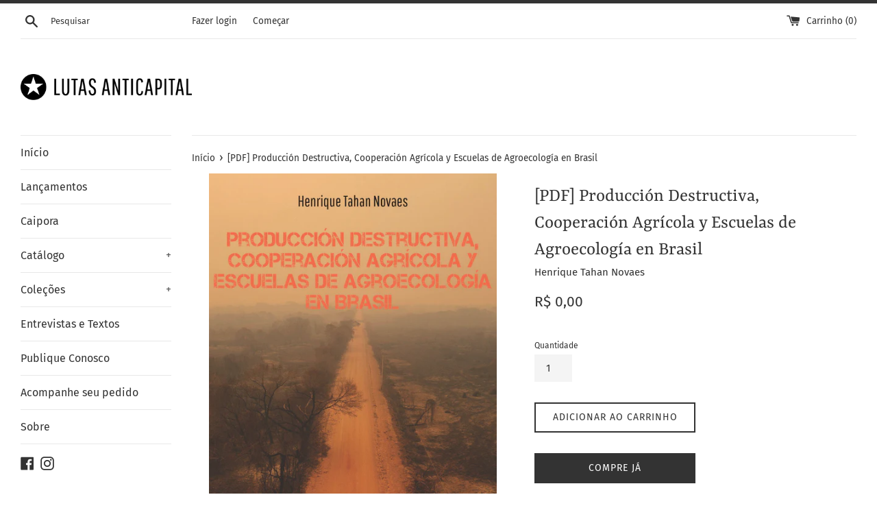

--- FILE ---
content_type: text/html; charset=utf-8
request_url: https://lutasanticapital.com.br/products/pdf-produccion-destructiva-cooperacion-agricola-y-escuelas-de-agroecologia-en-brasil
body_size: 30712
content:
<!doctype html>
<html class="supports-no-js" lang="pt-BR">
<head>
	<script id="pandectes-rules">   /* PANDECTES-GDPR: DO NOT MODIFY AUTO GENERATED CODE OF THIS SCRIPT */      window.PandectesSettings = {"store":{"plan":"basic","theme":"Simple","primaryLocale":"pt","adminMode":false},"tsPublished":1705687672,"declaration":{"showPurpose":false,"showProvider":false,"declIntroText":"Usamos cookies para otimizar a funcionalidade do site, analisar o desempenho e fornecer uma experiência personalizada para você. Alguns cookies são essenciais para que o site funcione e funcione corretamente. Esses cookies não podem ser desativados. Nesta janela pode gerir a sua preferência de cookies.","showDateGenerated":true},"language":{"languageMode":"Single","fallbackLanguage":"pt","languageDetection":"browser","languagesSupported":[]},"texts":{"managed":{"headerText":{"pt":"Nós respeitamos sua privacidade"},"consentText":{"pt":"Este site usa cookies para garantir que você obtenha a melhor experiência."},"dismissButtonText":{"pt":"OK"},"linkText":{"pt":"Saber mais"},"imprintText":{"pt":"Imprimir"},"preferencesButtonText":{"pt":"Preferências"},"allowButtonText":{"pt":"Aceitar"},"denyButtonText":{"pt":"Declínio"},"leaveSiteButtonText":{"pt":"Saia deste site"},"cookiePolicyText":{"pt":"Política de Cookies"},"preferencesPopupTitleText":{"pt":"Gerenciar preferências de consentimento"},"preferencesPopupIntroText":{"pt":"Usamos cookies para otimizar a funcionalidade do site, analisar o desempenho e fornecer uma experiência personalizada para você. Alguns cookies são essenciais para que o site funcione e funcione corretamente. Esses cookies não podem ser desativados. Nesta janela você pode gerenciar sua preferência de cookies."},"preferencesPopupCloseButtonText":{"pt":"Fechar"},"preferencesPopupAcceptAllButtonText":{"pt":"Aceitar tudo"},"preferencesPopupRejectAllButtonText":{"pt":"Rejeitar tudo"},"preferencesPopupSaveButtonText":{"pt":"Salvar preferências"},"accessSectionTitleText":{"pt":"Portabilidade de dados"},"accessSectionParagraphText":{"pt":"Você tem o direito de acessar seus dados a qualquer momento."},"rectificationSectionTitleText":{"pt":"Retificação de Dados"},"rectificationSectionParagraphText":{"pt":"Você tem o direito de solicitar que seus dados sejam atualizados sempre que considerar apropriado."},"erasureSectionTitleText":{"pt":"Direito de ser esquecido"},"erasureSectionParagraphText":{"pt":"Você tem o direito de solicitar que todos os seus dados sejam apagados. Depois disso, você não poderá mais acessar sua conta."},"declIntroText":{"pt":"Usamos cookies para otimizar a funcionalidade do site, analisar o desempenho e fornecer uma experiência personalizada para você. Alguns cookies são essenciais para que o site funcione e funcione corretamente. Esses cookies não podem ser desativados. Nesta janela pode gerir a sua preferência de cookies."}},"categories":{"strictlyNecessaryCookiesTitleText":{"pt":"Cookies estritamente necessários"},"functionalityCookiesTitleText":{"pt":"Cookies funcionais"},"performanceCookiesTitleText":{"pt":"Cookies de desempenho"},"targetingCookiesTitleText":{"pt":"Cookies de segmentação"},"unclassifiedCookiesTitleText":{"pt":"Cookies não classificados"},"strictlyNecessaryCookiesDescriptionText":{"pt":"Esses cookies são essenciais para permitir que você navegue pelo site e use seus recursos, como acessar áreas seguras do site. O site não pode funcionar corretamente sem esses cookies."},"functionalityCookiesDescriptionText":{"pt":"Esses cookies permitem que o site forneça funcionalidade e personalização aprimoradas. Eles podem ser definidos por nós ou por fornecedores terceiros cujos serviços adicionamos às nossas páginas. Se você não permitir esses cookies, alguns ou todos esses serviços podem não funcionar corretamente."},"performanceCookiesDescriptionText":{"pt":"Esses cookies nos permitem monitorar e melhorar o desempenho do nosso site. Por exemplo, eles nos permitem contar visitas, identificar fontes de tráfego e ver quais partes do site são mais populares."},"targetingCookiesDescriptionText":{"pt":"Esses cookies podem ser definidos em nosso site por nossos parceiros de publicidade. Eles podem ser usados por essas empresas para construir um perfil de seus interesses e mostrar anúncios relevantes em outros sites. Eles não armazenam informações pessoais diretamente, mas se baseiam na identificação exclusiva de seu navegador e dispositivo de Internet. Se você não permitir esses cookies, terá publicidade menos direcionada."},"unclassifiedCookiesDescriptionText":{"pt":"Cookies não classificados são cookies que estamos em processo de classificação, juntamente com os fornecedores de cookies individuais."}},"auto":{"declName":{"pt":"Nome"},"declPath":{"pt":"Caminho"},"declType":{"pt":"Modelo"},"declDomain":{"pt":"Domínio"},"declPurpose":{"pt":"Propósito"},"declProvider":{"pt":"Fornecedor"},"declRetention":{"pt":"Retenção"},"declFirstParty":{"pt":"First-party"},"declThirdParty":{"pt":"Terceiro"},"declSeconds":{"pt":"segundos"},"declMinutes":{"pt":"minutos"},"declHours":{"pt":"horas"},"declDays":{"pt":"dias"},"declMonths":{"pt":"meses"},"declYears":{"pt":"anos"},"declSession":{"pt":"Sessão"},"cookiesDetailsText":{"pt":"Detalhes de cookies"},"preferencesPopupAlwaysAllowedText":{"pt":"Sempre permitido"},"submitButton":{"pt":"Enviar"},"submittingButton":{"pt":"Enviando ..."},"cancelButton":{"pt":"Cancelar"},"guestsSupportInfoText":{"pt":"Faça login com sua conta de cliente para prosseguir."},"guestsSupportEmailPlaceholder":{"pt":"Endereço de e-mail"},"guestsSupportEmailValidationError":{"pt":"E-mail não é válido"},"guestsSupportEmailSuccessTitle":{"pt":"Obrigado pelo seu pedido"},"guestsSupportEmailFailureTitle":{"pt":"Ocorreu um problema"},"guestsSupportEmailSuccessMessage":{"pt":"Caso você esteja cadastrado como cliente desta loja, em breve receberá um e-mail com instruções de como proceder."},"guestsSupportEmailFailureMessage":{"pt":"Sua solicitação não foi enviada. Tente novamente e se o problema persistir, entre em contato com o proprietário da loja para obter ajuda."},"confirmationSuccessTitle":{"pt":"Sua solicitação foi verificada"},"confirmationFailureTitle":{"pt":"Ocorreu um problema"},"confirmationSuccessMessage":{"pt":"Em breve entraremos em contato com você sobre sua solicitação."},"confirmationFailureMessage":{"pt":"Sua solicitação não foi verificada. Tente novamente e se o problema persistir, entre em contato com o proprietário da loja para obter ajuda"},"consentSectionTitleText":{"pt":"Seu consentimento de cookies"},"consentSectionNoConsentText":{"pt":"Você não concordou com a política de cookies deste site."},"consentSectionConsentedText":{"pt":"Você consentiu com a política de cookies deste site em"},"consentStatus":{"pt":"preferência de consentimento"},"consentDate":{"pt":"Data de consentimento"},"consentId":{"pt":"ID de consentimento"},"consentSectionChangeConsentActionText":{"pt":"Alterar preferência de consentimento"},"accessSectionGDPRRequestsActionText":{"pt":"Solicitações de titulares de dados"},"accessSectionAccountInfoActionText":{"pt":"Dados pessoais"},"accessSectionOrdersRecordsActionText":{"pt":"Pedidos"},"accessSectionDownloadReportActionText":{"pt":"Baixar tudo"},"rectificationCommentPlaceholder":{"pt":"Descreva o que você deseja que seja atualizado"},"rectificationCommentValidationError":{"pt":"O comentário é obrigatório"},"rectificationSectionEditAccountActionText":{"pt":"Solicite uma atualização"},"erasureSectionRequestDeletionActionText":{"pt":"Solicitar exclusão de dados pessoais"}}},"library":{"previewMode":false,"fadeInTimeout":0,"defaultBlocked":7,"showLink":true,"showImprintLink":false,"enabled":true,"cookie":{"name":"_pandectes_gdpr","expiryDays":365,"secure":true,"domain":""},"dismissOnScroll":false,"dismissOnWindowClick":false,"dismissOnTimeout":false,"palette":{"popup":{"background":"#FFFFFF","backgroundForCalculations":{"a":1,"b":255,"g":255,"r":255},"text":"#000000"},"button":{"background":"transparent","backgroundForCalculations":{"a":1,"b":255,"g":255,"r":255},"text":"#000000","textForCalculation":{"a":1,"b":0,"g":0,"r":0},"border":"#000000"}},"content":{"href":"https://lutas-anticapital.myshopify.com/policies/privacy-policy","imprintHref":"/","close":"&#10005;","target":"","logo":"<img class=\"cc-banner-logo\" height=\"40\" width=\"40\" src=\"https://cdn.shopify.com/s/files/1/0264/3184/8506/t/2/assets/pandectes-logo.png?v=1705687627\" alt=\"Lutas Anticapital\" />"},"window":"<div role=\"dialog\" aria-live=\"polite\" aria-label=\"cookieconsent\" aria-describedby=\"cookieconsent:desc\" id=\"pandectes-banner\" class=\"cc-window-wrapper cc-top-wrapper\"><div class=\"pd-cookie-banner-window cc-window {{classes}}\"><!--googleoff: all-->{{children}}<!--googleon: all--></div></div>","compliance":{"opt-both":"<div class=\"cc-compliance cc-highlight\">{{deny}}{{allow}}</div>"},"type":"opt-both","layouts":{"basic":"{{logo}}{{messagelink}}{{compliance}}{{close}}"},"position":"top","theme":"wired","revokable":true,"animateRevokable":false,"revokableReset":false,"revokableLogoUrl":"https://cdn.shopify.com/s/files/1/0264/3184/8506/t/2/assets/pandectes-reopen-logo.png?v=1705687628","revokablePlacement":"bottom-left","revokableMarginHorizontal":15,"revokableMarginVertical":15,"static":false,"autoAttach":true,"hasTransition":true,"blacklistPage":[""]},"geolocation":{"brOnly":false,"caOnly":false,"chOnly":false,"euOnly":false,"jpOnly":false,"thOnly":false,"canadaOnly":false,"globalVisibility":true},"dsr":{"guestsSupport":false,"accessSectionDownloadReportAuto":false},"banner":{"resetTs":1705687626,"extraCss":"        .cc-banner-logo {max-width: 24em!important;}    @media(min-width: 768px) {.cc-window.cc-floating{max-width: 24em!important;width: 24em!important;}}    .cc-message, .cc-header, .cc-logo {text-align: left}    .cc-window-wrapper{z-index: 2147483647;}    .cc-window{z-index: 2147483647;font-family: inherit;}    .cc-header{font-family: inherit;}    .pd-cp-ui{font-family: inherit; background-color: #FFFFFF;color:#000000;}    button.pd-cp-btn, a.pd-cp-btn{}    input + .pd-cp-preferences-slider{background-color: rgba(0, 0, 0, 0.3)}    .pd-cp-scrolling-section::-webkit-scrollbar{background-color: rgba(0, 0, 0, 0.3)}    input:checked + .pd-cp-preferences-slider{background-color: rgba(0, 0, 0, 1)}    .pd-cp-scrolling-section::-webkit-scrollbar-thumb {background-color: rgba(0, 0, 0, 1)}    .pd-cp-ui-close{color:#000000;}    .pd-cp-preferences-slider:before{background-color: #FFFFFF}    .pd-cp-title:before {border-color: #000000!important}    .pd-cp-preferences-slider{background-color:#000000}    .pd-cp-toggle{color:#000000!important}    @media(max-width:699px) {.pd-cp-ui-close-top svg {fill: #000000}}    .pd-cp-toggle:hover,.pd-cp-toggle:visited,.pd-cp-toggle:active{color:#000000!important}    .pd-cookie-banner-window {box-shadow: 0 0 18px rgb(0 0 0 / 20%);}  ","customJavascript":null,"showPoweredBy":false,"hybridStrict":false,"cookiesBlockedByDefault":"7","isActive":true,"implicitSavePreferences":false,"cookieIcon":false,"blockBots":false,"showCookiesDetails":true,"hasTransition":true,"blockingPage":false,"showOnlyLandingPage":false,"leaveSiteUrl":"https://www.google.com","linkRespectStoreLang":false},"cookies":{"0":[{"name":"keep_alive","domain":"lutasanticapital.com.br","path":"/","provider":"Shopify","firstParty":true,"retention":"30 minute(s)","expires":30,"unit":"declMinutes","purpose":{"pt":"Usado em conexão com a localização do comprador."}},{"name":"secure_customer_sig","domain":"lutasanticapital.com.br","path":"/","provider":"Shopify","firstParty":true,"retention":"1 year(s)","expires":1,"unit":"declYears","purpose":{"pt":"Usado em conexão com o login do cliente."}},{"name":"localization","domain":"lutasanticapital.com.br","path":"/","provider":"Shopify","firstParty":true,"retention":"1 year(s)","expires":1,"unit":"declYears","purpose":{"pt":"Localização da loja da Shopify"}},{"name":"_cmp_a","domain":".lutasanticapital.com.br","path":"/","provider":"Shopify","firstParty":true,"retention":"1 day(s)","expires":1,"unit":"declSession","purpose":{"pt":"Usado para gerenciar as configurações de privacidade do cliente."}},{"name":"_secure_session_id","domain":"lutasanticapital.com.br","path":"/","provider":"Shopify","firstParty":true,"retention":"1 month(s)","expires":1,"unit":"declMonths","purpose":{"pt":"Usado em conexão com a navegação através de uma vitrine."}},{"name":"_pandectes_gdpr","domain":".lutasanticapital.com.br","path":"/","provider":"Pandectes","firstParty":true,"retention":"1 year(s)","expires":1,"unit":"declYears","purpose":{"pt":"Usado para a funcionalidade do banner de consentimento de cookies."}}],"1":[],"2":[{"name":"_shopify_y","domain":".lutasanticapital.com.br","path":"/","provider":"Shopify","firstParty":true,"retention":"1 year(s)","expires":1,"unit":"declYears","purpose":{"pt":"Análise da Shopify."}},{"name":"_orig_referrer","domain":".lutasanticapital.com.br","path":"/","provider":"Shopify","firstParty":true,"retention":"2 ","expires":2,"unit":"declSession","purpose":{"pt":"Rastreia páginas de destino."}},{"name":"_landing_page","domain":".lutasanticapital.com.br","path":"/","provider":"Shopify","firstParty":true,"retention":"2 ","expires":2,"unit":"declSession","purpose":{"pt":"Rastreia páginas de destino."}},{"name":"_shopify_s","domain":".lutasanticapital.com.br","path":"/","provider":"Shopify","firstParty":true,"retention":"30 minute(s)","expires":30,"unit":"declMinutes","purpose":{"pt":"Análise da Shopify."}},{"name":"_shopify_sa_t","domain":".lutasanticapital.com.br","path":"/","provider":"Shopify","firstParty":true,"retention":"30 minute(s)","expires":30,"unit":"declMinutes","purpose":{"pt":"Shopify análises relacionadas a marketing e referências."}},{"name":"_shopify_sa_p","domain":".lutasanticapital.com.br","path":"/","provider":"Shopify","firstParty":true,"retention":"30 minute(s)","expires":30,"unit":"declMinutes","purpose":{"pt":"Shopify análises relacionadas a marketing e referências."}},{"name":"_ga","domain":".lutasanticapital.com.br","path":"/","provider":"Google","firstParty":true,"retention":"1 year(s)","expires":1,"unit":"declYears","purpose":{"pt":"O cookie é definido pelo Google Analytics com funcionalidade desconhecida"}},{"name":"_gid","domain":".lutasanticapital.com.br","path":"/","provider":"Google","firstParty":true,"retention":"1 day(s)","expires":1,"unit":"declSession","purpose":{"pt":"O cookie é colocado pelo Google Analytics para contar e rastrear visualizações de página."}},{"name":"_gat","domain":".lutasanticapital.com.br","path":"/","provider":"Google","firstParty":true,"retention":"1 minute(s)","expires":1,"unit":"declMinutes","purpose":{"pt":"Cookie é colocado pelo Google Analytics para filtrar solicitações de bots."}},{"name":"_shopify_s","domain":"com.br","path":"/","provider":"Shopify","firstParty":false,"retention":"Session","expires":1,"unit":"declSeconds","purpose":{"pt":"Análise da Shopify."}},{"name":"_shopify_s","domain":"br","path":"/","provider":"Shopify","firstParty":false,"retention":"Session","expires":1,"unit":"declSeconds","purpose":{"pt":"Análise da Shopify."}},{"name":"_boomr_clss","domain":"https://lutasanticapital.com.br","path":"/","provider":"Shopify","firstParty":true,"retention":"Persistent","expires":1,"unit":"declYears","purpose":{"pt":"Usado para monitorar e otimizar o desempenho das lojas Shopify."}},{"name":"_ga_Z56FS22VNX","domain":".lutasanticapital.com.br","path":"/","provider":"Google","firstParty":true,"retention":"1 year(s)","expires":1,"unit":"declYears","purpose":{"pt":""}}],"4":[{"name":"wpm-domain-test","domain":"br","path":"/","provider":"Shopify","firstParty":false,"retention":"Session","expires":1,"unit":"declSeconds","purpose":{"pt":"Usado para testar o armazenamento de parâmetros sobre produtos adicionados ao carrinho ou moeda de pagamento"}},{"name":"wpm-domain-test","domain":"com.br","path":"/","provider":"Shopify","firstParty":false,"retention":"Session","expires":1,"unit":"declSeconds","purpose":{"pt":"Usado para testar o armazenamento de parâmetros sobre produtos adicionados ao carrinho ou moeda de pagamento"}},{"name":"wpm-domain-test","domain":"lutasanticapital.com.br","path":"/","provider":"Shopify","firstParty":true,"retention":"Session","expires":1,"unit":"declSeconds","purpose":{"pt":"Usado para testar o armazenamento de parâmetros sobre produtos adicionados ao carrinho ou moeda de pagamento"}}],"8":[{"name":"local-storage-test","domain":"https://lutasanticapital.com.br","path":"/","provider":"Unknown","firstParty":true,"retention":"Persistent","expires":1,"unit":"declYears","purpose":{"pt":""}}]},"blocker":{"isActive":false,"googleConsentMode":{"id":"","analyticsId":"","isActive":false,"adStorageCategory":4,"analyticsStorageCategory":2,"personalizationStorageCategory":1,"functionalityStorageCategory":1,"customEvent":true,"securityStorageCategory":0,"redactData":true,"urlPassthrough":false,"dataLayerProperty":"dataLayer"},"facebookPixel":{"id":"","isActive":false,"ldu":false},"rakuten":{"isActive":false,"cmp":false,"ccpa":false},"gpcIsActive":false,"defaultBlocked":7,"patterns":{"whiteList":[],"blackList":{"1":[],"2":[],"4":[],"8":[]},"iframesWhiteList":[],"iframesBlackList":{"1":[],"2":[],"4":[],"8":[]},"beaconsWhiteList":[],"beaconsBlackList":{"1":[],"2":[],"4":[],"8":[]}}}}      !function(){"use strict";window.PandectesRules=window.PandectesRules||{},window.PandectesRules.manualBlacklist={1:[],2:[],4:[]},window.PandectesRules.blacklistedIFrames={1:[],2:[],4:[]},window.PandectesRules.blacklistedCss={1:[],2:[],4:[]},window.PandectesRules.blacklistedBeacons={1:[],2:[],4:[]};var e="javascript/blocked",t="_pandectes_gdpr";function n(e){return new RegExp(e.replace(/[/\\.+?$()]/g,"\\$&").replace("*","(.*)"))}var r=function(e){try{return JSON.parse(e)}catch(e){return!1}},a=function(e){var t=arguments.length>1&&void 0!==arguments[1]?arguments[1]:"log",n=new URLSearchParams(window.location.search);n.get("log")&&console[t]("PandectesRules: ".concat(e))};function i(e,t){var n=Object.keys(e);if(Object.getOwnPropertySymbols){var r=Object.getOwnPropertySymbols(e);t&&(r=r.filter((function(t){return Object.getOwnPropertyDescriptor(e,t).enumerable}))),n.push.apply(n,r)}return n}function s(e){for(var t=1;t<arguments.length;t++){var n=null!=arguments[t]?arguments[t]:{};t%2?i(Object(n),!0).forEach((function(t){o(e,t,n[t])})):Object.getOwnPropertyDescriptors?Object.defineProperties(e,Object.getOwnPropertyDescriptors(n)):i(Object(n)).forEach((function(t){Object.defineProperty(e,t,Object.getOwnPropertyDescriptor(n,t))}))}return e}function o(e,t,n){return t in e?Object.defineProperty(e,t,{value:n,enumerable:!0,configurable:!0,writable:!0}):e[t]=n,e}function c(e,t){return function(e){if(Array.isArray(e))return e}(e)||function(e,t){var n=null==e?null:"undefined"!=typeof Symbol&&e[Symbol.iterator]||e["@@iterator"];if(null==n)return;var r,a,i=[],s=!0,o=!1;try{for(n=n.call(e);!(s=(r=n.next()).done)&&(i.push(r.value),!t||i.length!==t);s=!0);}catch(e){o=!0,a=e}finally{try{s||null==n.return||n.return()}finally{if(o)throw a}}return i}(e,t)||u(e,t)||function(){throw new TypeError("Invalid attempt to destructure non-iterable instance.\nIn order to be iterable, non-array objects must have a [Symbol.iterator]() method.")}()}function l(e){return function(e){if(Array.isArray(e))return d(e)}(e)||function(e){if("undefined"!=typeof Symbol&&null!=e[Symbol.iterator]||null!=e["@@iterator"])return Array.from(e)}(e)||u(e)||function(){throw new TypeError("Invalid attempt to spread non-iterable instance.\nIn order to be iterable, non-array objects must have a [Symbol.iterator]() method.")}()}function u(e,t){if(e){if("string"==typeof e)return d(e,t);var n=Object.prototype.toString.call(e).slice(8,-1);return"Object"===n&&e.constructor&&(n=e.constructor.name),"Map"===n||"Set"===n?Array.from(e):"Arguments"===n||/^(?:Ui|I)nt(?:8|16|32)(?:Clamped)?Array$/.test(n)?d(e,t):void 0}}function d(e,t){(null==t||t>e.length)&&(t=e.length);for(var n=0,r=new Array(t);n<t;n++)r[n]=e[n];return r}var f=!(void 0===window.dataLayer||!Array.isArray(window.dataLayer)||!window.dataLayer.some((function(e){return"pandectes_full_scan"===e.event})));a("userAgent -> ".concat(window.navigator.userAgent.substring(0,50)));var p=function(){var e,n=arguments.length>0&&void 0!==arguments[0]?arguments[0]:t,a="; "+document.cookie,i=a.split("; "+n+"=");if(i.length<2)e={};else{var s=i.pop(),o=s.split(";");e=window.atob(o.shift())}var c=r(e);return!1!==c?c:e}(),g=window.PandectesSettings,y=g.banner.isActive,h=g.blocker.defaultBlocked,m=p&&null!==p.preferences&&void 0!==p.preferences?p.preferences:null,v=f?0:y?null===m?h:m:0,w={1:0==(1&v),2:0==(2&v),4:0==(4&v)},b=window.PandectesSettings.blocker.patterns,k=b.blackList,L=b.whiteList,S=b.iframesBlackList,P=b.iframesWhiteList,A=b.beaconsBlackList,C=b.beaconsWhiteList,_={blackList:[],whiteList:[],iframesBlackList:{1:[],2:[],4:[],8:[]},iframesWhiteList:[],beaconsBlackList:{1:[],2:[],4:[],8:[]},beaconsWhiteList:[]};[1,2,4].map((function(e){var t;w[e]||((t=_.blackList).push.apply(t,l(k[e].length?k[e].map(n):[])),_.iframesBlackList[e]=S[e].length?S[e].map(n):[],_.beaconsBlackList[e]=A[e].length?A[e].map(n):[])})),_.whiteList=L.length?L.map(n):[],_.iframesWhiteList=P.length?P.map(n):[],_.beaconsWhiteList=C.length?C.map(n):[];var B={scripts:[],iframes:{1:[],2:[],4:[]},beacons:{1:[],2:[],4:[]},css:{1:[],2:[],4:[]}},E=function(t,n){return t&&(!n||n!==e)&&(!_.blackList||_.blackList.some((function(e){return e.test(t)})))&&(!_.whiteList||_.whiteList.every((function(e){return!e.test(t)})))},O=function(e){var t=e.getAttribute("src");return _.blackList&&_.blackList.every((function(e){return!e.test(t)}))||_.whiteList&&_.whiteList.some((function(e){return e.test(t)}))},I=function(e,t){var n=_.iframesBlackList[t],r=_.iframesWhiteList;return e&&(!n||n.some((function(t){return t.test(e)})))&&(!r||r.every((function(t){return!t.test(e)})))},j=function(e,t){var n=_.beaconsBlackList[t],r=_.beaconsWhiteList;return e&&(!n||n.some((function(t){return t.test(e)})))&&(!r||r.every((function(t){return!t.test(e)})))},R=new MutationObserver((function(e){for(var t=0;t<e.length;t++)for(var n=e[t].addedNodes,r=0;r<n.length;r++){var a=n[r],i=a.dataset&&a.dataset.cookiecategory;if(1===a.nodeType&&"LINK"===a.tagName){var s=a.dataset&&a.dataset.href;if(s&&i)switch(i){case"functionality":case"C0001":B.css[1].push(s);break;case"performance":case"C0002":B.css[2].push(s);break;case"targeting":case"C0003":B.css[4].push(s)}}}})),T=new MutationObserver((function(t){for(var n=0;n<t.length;n++)for(var r=t[n].addedNodes,a=function(t){var n=r[t],a=n.src||n.dataset&&n.dataset.src,i=n.dataset&&n.dataset.cookiecategory;if(1===n.nodeType&&"IFRAME"===n.tagName){if(a){var s=!1;I(a,1)||"functionality"===i||"C0001"===i?(s=!0,B.iframes[1].push(a)):I(a,2)||"performance"===i||"C0002"===i?(s=!0,B.iframes[2].push(a)):(I(a,4)||"targeting"===i||"C0003"===i)&&(s=!0,B.iframes[4].push(a)),s&&(n.removeAttribute("src"),n.setAttribute("data-src",a))}}else if(1===n.nodeType&&"IMG"===n.tagName){if(a){var o=!1;j(a,1)?(o=!0,B.beacons[1].push(a)):j(a,2)?(o=!0,B.beacons[2].push(a)):j(a,4)&&(o=!0,B.beacons[4].push(a)),o&&(n.removeAttribute("src"),n.setAttribute("data-src",a))}}else if(1===n.nodeType&&"LINK"===n.tagName){var c=n.dataset&&n.dataset.href;if(c&&i)switch(i){case"functionality":case"C0001":B.css[1].push(c);break;case"performance":case"C0002":B.css[2].push(c);break;case"targeting":case"C0003":B.css[4].push(c)}}else if(1===n.nodeType&&"SCRIPT"===n.tagName){var l=n.type,u=!1;if(E(a,l))u=!0;else if(a&&i)switch(i){case"functionality":case"C0001":u=!0,window.PandectesRules.manualBlacklist[1].push(a);break;case"performance":case"C0002":u=!0,window.PandectesRules.manualBlacklist[2].push(a);break;case"targeting":case"C0003":u=!0,window.PandectesRules.manualBlacklist[4].push(a)}if(u){B.scripts.push([n,l]),n.type=e;n.addEventListener("beforescriptexecute",(function t(r){n.getAttribute("type")===e&&r.preventDefault(),n.removeEventListener("beforescriptexecute",t)})),n.parentElement&&n.parentElement.removeChild(n)}}},i=0;i<r.length;i++)a(i)})),x=document.createElement,N={src:Object.getOwnPropertyDescriptor(HTMLScriptElement.prototype,"src"),type:Object.getOwnPropertyDescriptor(HTMLScriptElement.prototype,"type")};window.PandectesRules.unblockCss=function(e){var t=B.css[e]||[];t.length&&a("Unblocking CSS for ".concat(e)),t.forEach((function(e){var t=document.querySelector('link[data-href^="'.concat(e,'"]'));t.removeAttribute("data-href"),t.href=e})),B.css[e]=[]},window.PandectesRules.unblockIFrames=function(e){var t=B.iframes[e]||[];t.length&&a("Unblocking IFrames for ".concat(e)),_.iframesBlackList[e]=[],t.forEach((function(e){var t=document.querySelector('iframe[data-src^="'.concat(e,'"]'));t.removeAttribute("data-src"),t.src=e})),B.iframes[e]=[]},window.PandectesRules.unblockBeacons=function(e){var t=B.beacons[e]||[];t.length&&a("Unblocking Beacons for ".concat(e)),_.beaconsBlackList[e]=[],t.forEach((function(e){var t=document.querySelector('img[data-src^="'.concat(e,'"]'));t.removeAttribute("data-src"),t.src=e})),B.beacons[e]=[]},window.PandectesRules.unblockInlineScripts=function(e){var t=1===e?"functionality":2===e?"performance":"targeting";document.querySelectorAll('script[type="javascript/blocked"][data-cookiecategory="'.concat(t,'"]')).forEach((function(e){var t=e.textContent;e.parentNode.removeChild(e);var n=document.createElement("script");n.type="text/javascript",n.textContent=t,document.body.appendChild(n)}))},window.PandectesRules.unblock=function(t){t.length<1?(_.blackList=[],_.whiteList=[],_.iframesBlackList=[],_.iframesWhiteList=[]):(_.blackList&&(_.blackList=_.blackList.filter((function(e){return t.every((function(t){return"string"==typeof t?!e.test(t):t instanceof RegExp?e.toString()!==t.toString():void 0}))}))),_.whiteList&&(_.whiteList=[].concat(l(_.whiteList),l(t.map((function(e){if("string"==typeof e){var t=".*"+n(e)+".*";if(_.whiteList.every((function(e){return e.toString()!==t.toString()})))return new RegExp(t)}else if(e instanceof RegExp&&_.whiteList.every((function(t){return t.toString()!==e.toString()})))return e;return null})).filter(Boolean)))));for(var r=document.querySelectorAll('script[type="'.concat(e,'"]')),i=0;i<r.length;i++){var s=r[i];O(s)&&(B.scripts.push([s,"application/javascript"]),s.parentElement.removeChild(s))}var o=0;l(B.scripts).forEach((function(e,t){var n=c(e,2),r=n[0],a=n[1];if(O(r)){for(var i=document.createElement("script"),s=0;s<r.attributes.length;s++){var l=r.attributes[s];"src"!==l.name&&"type"!==l.name&&i.setAttribute(l.name,r.attributes[s].value)}i.setAttribute("src",r.src),i.setAttribute("type",a||"application/javascript"),document.head.appendChild(i),B.scripts.splice(t-o,1),o++}})),0==_.blackList.length&&0===_.iframesBlackList[1].length&&0===_.iframesBlackList[2].length&&0===_.iframesBlackList[4].length&&0===_.beaconsBlackList[1].length&&0===_.beaconsBlackList[2].length&&0===_.beaconsBlackList[4].length&&(a("Disconnecting observers"),T.disconnect(),R.disconnect())};var M,D,W=window.PandectesSettings.store.adminMode,z=window.PandectesSettings.blocker;M=function(){!function(){var e=window.Shopify.trackingConsent;try{var t=W&&!window.Shopify.AdminBarInjector,n={preferences:0==(1&v)||f||t,analytics:0==(2&v)||f||t,marketing:0==(4&v)||f||t};e.firstPartyMarketingAllowed()===n.marketing&&e.analyticsProcessingAllowed()===n.analytics&&e.preferencesProcessingAllowed()===n.preferences||e.setTrackingConsent(n,(function(e){e&&e.error?a("Shopify.customerPrivacy API - failed to setTrackingConsent"):a("Shopify.customerPrivacy API - setTrackingConsent(".concat(JSON.stringify(n),")"))}))}catch(e){a("Shopify.customerPrivacy API - exception")}}(),function(){var e=window.Shopify.trackingConsent,t=e.currentVisitorConsent();if(z.gpcIsActive&&"CCPA"===e.getRegulation()&&"no"===t.gpc&&"yes"!==t.sale_of_data){var n={sale_of_data:!1};e.setTrackingConsent(n,(function(e){e&&e.error?a("Shopify.customerPrivacy API - failed to setTrackingConsent({".concat(JSON.stringify(n),")")):a("Shopify.customerPrivacy API - setTrackingConsent(".concat(JSON.stringify(n),")"))}))}}()},D=null,window.Shopify&&window.Shopify.loadFeatures&&window.Shopify.trackingConsent?M():D=setInterval((function(){window.Shopify&&window.Shopify.loadFeatures&&(clearInterval(D),window.Shopify.loadFeatures([{name:"consent-tracking-api",version:"0.1"}],(function(e){e?a("Shopify.customerPrivacy API - failed to load"):(a("Shopify.customerPrivacy API - loaded"),M())})))}),10);var F=window.PandectesSettings,U=F.banner.isActive,q=F.blocker.googleConsentMode,J=q.isActive,H=q.customEvent,$=q.redactData,G=q.urlPassthrough,K=q.adStorageCategory,V=q.analyticsStorageCategory,Y=q.functionalityStorageCategory,Q=q.personalizationStorageCategory,X=q.securityStorageCategory,Z=q.dataLayerProperty,ee=void 0===Z?"dataLayer":Z;function te(){window[ee].push(arguments)}window[ee]=window[ee]||[];var ne,re,ae={hasInitialized:!1,ads_data_redaction:!1,url_passthrough:!1,data_layer_property:"dataLayer",storage:{ad_storage:"granted",ad_user_data:"granted",ad_personalization:"granted",analytics_storage:"granted",functionality_storage:"granted",personalization_storage:"granted",security_storage:"granted",wait_for_update:500}};if(U&&J){var ie=0==(v&K)?"granted":"denied",se=0==(v&V)?"granted":"denied",oe=0==(v&Y)?"granted":"denied",ce=0==(v&Q)?"granted":"denied",le=0==(v&X)?"granted":"denied";ae.hasInitialized=!0,ae.ads_data_redaction="denied"===ie&&$,ae.url_passthrough=G,ae.storage.ad_storage=ie,ae.storage.ad_user_data=ie,ae.storage.ad_personalization=ie,ae.storage.analytics_storage=se,ae.storage.functionality_storage=oe,ae.storage.personalization_storage=ce,ae.storage.security_storage=le,ae.data_layer_property=ee||"dataLayer",ae.ads_data_redaction&&te("set","ads_data_redaction",ae.ads_data_redaction),ae.url_passthrough&&te("set","url_passthrough",ae.url_passthrough),te("consent","default",ae.storage),a("Google consent mode initialized")}U&&H&&(re=7===(ne=v)?"deny":0===ne?"allow":"mixed",window[ee].push({event:"Pandectes_Consent_Update",pandectes_status:re,pandectes_categories:{C0000:"allow",C0001:w[1]?"allow":"deny",C0002:w[2]?"allow":"deny",C0003:w[4]?"allow":"deny"}}),a("PandectesCustomEvent pushed to the dataLayer")),window.PandectesRules.gcm=ae;var ue=window.PandectesSettings,de=ue.banner.isActive,fe=ue.blocker.isActive;a("Blocker -> "+(fe?"Active":"Inactive")),a("Banner -> "+(de?"Active":"Inactive")),a("ActualPrefs -> "+v);var pe=null===m&&/\/checkouts\//.test(window.location.pathname);0!==v&&!1===f&&fe&&!pe?(a("Blocker will execute"),document.createElement=function(){for(var t=arguments.length,n=new Array(t),r=0;r<t;r++)n[r]=arguments[r];if("script"!==n[0].toLowerCase())return x.bind?x.bind(document).apply(void 0,n):x;var a=x.bind(document).apply(void 0,n);try{Object.defineProperties(a,{src:s(s({},N.src),{},{set:function(t){E(t,a.type)&&N.type.set.call(this,e),N.src.set.call(this,t)}}),type:s(s({},N.type),{},{get:function(){var t=N.type.get.call(this);return t===e||E(this.src,t)?null:t},set:function(t){var n=E(a.src,a.type)?e:t;N.type.set.call(this,n)}})}),a.setAttribute=function(t,n){if("type"===t){var r=E(a.src,a.type)?e:n;N.type.set.call(a,r)}else"src"===t?(E(n,a.type)&&N.type.set.call(a,e),N.src.set.call(a,n)):HTMLScriptElement.prototype.setAttribute.call(a,t,n)}}catch(e){console.warn("Yett: unable to prevent script execution for script src ",a.src,".\n",'A likely cause would be because you are using a third-party browser extension that monkey patches the "document.createElement" function.')}return a},T.observe(document.documentElement,{childList:!0,subtree:!0}),R.observe(document.documentElement,{childList:!0,subtree:!0})):a("Blocker will not execute")}();
</script>
  <meta charset="utf-8">
  <meta http-equiv="X-UA-Compatible" content="IE=edge,chrome=1">
  <meta name="viewport" content="width=device-width,initial-scale=1">
  <meta name="theme-color" content="">
  <link rel="canonical" href="https://lutasanticapital.com.br/products/pdf-produccion-destructiva-cooperacion-agricola-y-escuelas-de-agroecologia-en-brasil">

  
    <link rel="shortcut icon" href="//lutasanticapital.com.br/cdn/shop/files/estrela_preta_favicon_32x32.png?v=1628885007" type="image/png" />
  

  <title>
  [PDF] Producción Destructiva, Cooperación Agrícola y Escuelas de Agroe &ndash; Lutas Anticapital
  </title>

  
    <meta name="description" content="A publicação em espanhol do livro Produção Destrutiva, Agroecologia e Escolas de Agroecologia no Brasil de Henrique Tahan Novaes é, mais do que oportuna, necessária para que os países de língua hispânica tenham acesso a uma interpretação aguda acerca do conflito entre o agronegócio e a agroecologia no momento atual. Re">
  

  <!-- /snippets/social-meta-tags.liquid -->




<meta property="og:site_name" content="Lutas Anticapital">
<meta property="og:url" content="https://lutasanticapital.com.br/products/pdf-produccion-destructiva-cooperacion-agricola-y-escuelas-de-agroecologia-en-brasil">
<meta property="og:title" content="[PDF] Producción Destructiva, Cooperación Agrícola y Escuelas de Agroecología en Brasil">
<meta property="og:type" content="product">
<meta property="og:description" content="A publicação em espanhol do livro Produção Destrutiva, Agroecologia e Escolas de Agroecologia no Brasil de Henrique Tahan Novaes é, mais do que oportuna, necessária para que os países de língua hispânica tenham acesso a uma interpretação aguda acerca do conflito entre o agronegócio e a agroecologia no momento atual. Re">

  <meta property="og:price:amount" content="0,00">
  <meta property="og:price:currency" content="BRL">

<meta property="og:image" content="http://lutasanticapital.com.br/cdn/shop/files/capa_site_fcc68fe1-5a00-4e1d-90cf-7491080594b2_1200x1200.jpg?v=1701171973">
<meta property="og:image:secure_url" content="https://lutasanticapital.com.br/cdn/shop/files/capa_site_fcc68fe1-5a00-4e1d-90cf-7491080594b2_1200x1200.jpg?v=1701171973">


<meta name="twitter:card" content="summary_large_image">
<meta name="twitter:title" content="[PDF] Producción Destructiva, Cooperación Agrícola y Escuelas de Agroecología en Brasil">
<meta name="twitter:description" content="A publicação em espanhol do livro Produção Destrutiva, Agroecologia e Escolas de Agroecologia no Brasil de Henrique Tahan Novaes é, mais do que oportuna, necessária para que os países de língua hispânica tenham acesso a uma interpretação aguda acerca do conflito entre o agronegócio e a agroecologia no momento atual. Re">


  <script>
    document.documentElement.className = document.documentElement.className.replace('supports-no-js', 'supports-js');

    var theme = {
      mapStrings: {
        addressError: "Não é possível localizar o endereço",
        addressNoResults: "Nenhum resultado para este endereço",
        addressQueryLimit: "Você excedeu a cota de uso da API do Google. Considere a atualização para um \u003ca href=\"https:\/\/developers.google.com\/maps\/premium\/usage-limits\"\u003ePlano Premium\u003c\/a\u003e.",
        authError: "Houve um problema ao autenticar sua conta do Google Maps."
      }
    }
  </script>

  <link href="//lutasanticapital.com.br/cdn/shop/t/2/assets/theme.scss.css?v=165762002030425128791759259644" rel="stylesheet" type="text/css" media="all" />

  <script>window.performance && window.performance.mark && window.performance.mark('shopify.content_for_header.start');</script><meta id="shopify-digital-wallet" name="shopify-digital-wallet" content="/26431848506/digital_wallets/dialog">
<link rel="alternate" type="application/json+oembed" href="https://lutasanticapital.com.br/products/pdf-produccion-destructiva-cooperacion-agricola-y-escuelas-de-agroecologia-en-brasil.oembed">
<script async="async" src="/checkouts/internal/preloads.js?locale=pt-BR"></script>
<script id="shopify-features" type="application/json">{"accessToken":"dc56f77b6d5cb147a83aae138e5997b5","betas":["rich-media-storefront-analytics"],"domain":"lutasanticapital.com.br","predictiveSearch":true,"shopId":26431848506,"locale":"pt-br"}</script>
<script>var Shopify = Shopify || {};
Shopify.shop = "lutas-anticapital.myshopify.com";
Shopify.locale = "pt-BR";
Shopify.currency = {"active":"BRL","rate":"1.0"};
Shopify.country = "BR";
Shopify.theme = {"name":"Simple","id":80507109434,"schema_name":"Simple","schema_version":"11.1.4","theme_store_id":578,"role":"main"};
Shopify.theme.handle = "null";
Shopify.theme.style = {"id":null,"handle":null};
Shopify.cdnHost = "lutasanticapital.com.br/cdn";
Shopify.routes = Shopify.routes || {};
Shopify.routes.root = "/";</script>
<script type="module">!function(o){(o.Shopify=o.Shopify||{}).modules=!0}(window);</script>
<script>!function(o){function n(){var o=[];function n(){o.push(Array.prototype.slice.apply(arguments))}return n.q=o,n}var t=o.Shopify=o.Shopify||{};t.loadFeatures=n(),t.autoloadFeatures=n()}(window);</script>
<script id="shop-js-analytics" type="application/json">{"pageType":"product"}</script>
<script defer="defer" async type="module" src="//lutasanticapital.com.br/cdn/shopifycloud/shop-js/modules/v2/client.init-shop-cart-sync_CU2ftdlJ.pt-BR.esm.js"></script>
<script defer="defer" async type="module" src="//lutasanticapital.com.br/cdn/shopifycloud/shop-js/modules/v2/chunk.common_Bd5PC-Gb.esm.js"></script>
<script defer="defer" async type="module" src="//lutasanticapital.com.br/cdn/shopifycloud/shop-js/modules/v2/chunk.modal_CNYWjkPA.esm.js"></script>
<script type="module">
  await import("//lutasanticapital.com.br/cdn/shopifycloud/shop-js/modules/v2/client.init-shop-cart-sync_CU2ftdlJ.pt-BR.esm.js");
await import("//lutasanticapital.com.br/cdn/shopifycloud/shop-js/modules/v2/chunk.common_Bd5PC-Gb.esm.js");
await import("//lutasanticapital.com.br/cdn/shopifycloud/shop-js/modules/v2/chunk.modal_CNYWjkPA.esm.js");

  window.Shopify.SignInWithShop?.initShopCartSync?.({"fedCMEnabled":true,"windoidEnabled":true});

</script>
<script>(function() {
  var isLoaded = false;
  function asyncLoad() {
    if (isLoaded) return;
    isLoaded = true;
    var urls = ["\/\/cdn.shopify.com\/proxy\/0aa7146fd9f7d4686f3725ca4edf74bc80af520e00c1c1321f172e44e62ebc44\/s.pandect.es\/scripts\/pandectes-core.js?shop=lutas-anticapital.myshopify.com\u0026sp-cache-control=cHVibGljLCBtYXgtYWdlPTkwMA"];
    for (var i = 0; i < urls.length; i++) {
      var s = document.createElement('script');
      s.type = 'text/javascript';
      s.async = true;
      s.src = urls[i];
      var x = document.getElementsByTagName('script')[0];
      x.parentNode.insertBefore(s, x);
    }
  };
  if(window.attachEvent) {
    window.attachEvent('onload', asyncLoad);
  } else {
    window.addEventListener('load', asyncLoad, false);
  }
})();</script>
<script id="__st">var __st={"a":26431848506,"offset":-10800,"reqid":"a95d5846-36e1-4ff1-bd06-732410d33859-1769334126","pageurl":"lutasanticapital.com.br\/products\/pdf-produccion-destructiva-cooperacion-agricola-y-escuelas-de-agroecologia-en-brasil","u":"1f2a68027794","p":"product","rtyp":"product","rid":7146114220090};</script>
<script>window.ShopifyPaypalV4VisibilityTracking = true;</script>
<script id="captcha-bootstrap">!function(){'use strict';const t='contact',e='account',n='new_comment',o=[[t,t],['blogs',n],['comments',n],[t,'customer']],c=[[e,'customer_login'],[e,'guest_login'],[e,'recover_customer_password'],[e,'create_customer']],r=t=>t.map((([t,e])=>`form[action*='/${t}']:not([data-nocaptcha='true']) input[name='form_type'][value='${e}']`)).join(','),a=t=>()=>t?[...document.querySelectorAll(t)].map((t=>t.form)):[];function s(){const t=[...o],e=r(t);return a(e)}const i='password',u='form_key',d=['recaptcha-v3-token','g-recaptcha-response','h-captcha-response',i],f=()=>{try{return window.sessionStorage}catch{return}},m='__shopify_v',_=t=>t.elements[u];function p(t,e,n=!1){try{const o=window.sessionStorage,c=JSON.parse(o.getItem(e)),{data:r}=function(t){const{data:e,action:n}=t;return t[m]||n?{data:e,action:n}:{data:t,action:n}}(c);for(const[e,n]of Object.entries(r))t.elements[e]&&(t.elements[e].value=n);n&&o.removeItem(e)}catch(o){console.error('form repopulation failed',{error:o})}}const l='form_type',E='cptcha';function T(t){t.dataset[E]=!0}const w=window,h=w.document,L='Shopify',v='ce_forms',y='captcha';let A=!1;((t,e)=>{const n=(g='f06e6c50-85a8-45c8-87d0-21a2b65856fe',I='https://cdn.shopify.com/shopifycloud/storefront-forms-hcaptcha/ce_storefront_forms_captcha_hcaptcha.v1.5.2.iife.js',D={infoText:'Protegido por hCaptcha',privacyText:'Privacidade',termsText:'Termos'},(t,e,n)=>{const o=w[L][v],c=o.bindForm;if(c)return c(t,g,e,D).then(n);var r;o.q.push([[t,g,e,D],n]),r=I,A||(h.body.append(Object.assign(h.createElement('script'),{id:'captcha-provider',async:!0,src:r})),A=!0)});var g,I,D;w[L]=w[L]||{},w[L][v]=w[L][v]||{},w[L][v].q=[],w[L][y]=w[L][y]||{},w[L][y].protect=function(t,e){n(t,void 0,e),T(t)},Object.freeze(w[L][y]),function(t,e,n,w,h,L){const[v,y,A,g]=function(t,e,n){const i=e?o:[],u=t?c:[],d=[...i,...u],f=r(d),m=r(i),_=r(d.filter((([t,e])=>n.includes(e))));return[a(f),a(m),a(_),s()]}(w,h,L),I=t=>{const e=t.target;return e instanceof HTMLFormElement?e:e&&e.form},D=t=>v().includes(t);t.addEventListener('submit',(t=>{const e=I(t);if(!e)return;const n=D(e)&&!e.dataset.hcaptchaBound&&!e.dataset.recaptchaBound,o=_(e),c=g().includes(e)&&(!o||!o.value);(n||c)&&t.preventDefault(),c&&!n&&(function(t){try{if(!f())return;!function(t){const e=f();if(!e)return;const n=_(t);if(!n)return;const o=n.value;o&&e.removeItem(o)}(t);const e=Array.from(Array(32),(()=>Math.random().toString(36)[2])).join('');!function(t,e){_(t)||t.append(Object.assign(document.createElement('input'),{type:'hidden',name:u})),t.elements[u].value=e}(t,e),function(t,e){const n=f();if(!n)return;const o=[...t.querySelectorAll(`input[type='${i}']`)].map((({name:t})=>t)),c=[...d,...o],r={};for(const[a,s]of new FormData(t).entries())c.includes(a)||(r[a]=s);n.setItem(e,JSON.stringify({[m]:1,action:t.action,data:r}))}(t,e)}catch(e){console.error('failed to persist form',e)}}(e),e.submit())}));const S=(t,e)=>{t&&!t.dataset[E]&&(n(t,e.some((e=>e===t))),T(t))};for(const o of['focusin','change'])t.addEventListener(o,(t=>{const e=I(t);D(e)&&S(e,y())}));const B=e.get('form_key'),M=e.get(l),P=B&&M;t.addEventListener('DOMContentLoaded',(()=>{const t=y();if(P)for(const e of t)e.elements[l].value===M&&p(e,B);[...new Set([...A(),...v().filter((t=>'true'===t.dataset.shopifyCaptcha))])].forEach((e=>S(e,t)))}))}(h,new URLSearchParams(w.location.search),n,t,e,['guest_login'])})(!0,!0)}();</script>
<script integrity="sha256-4kQ18oKyAcykRKYeNunJcIwy7WH5gtpwJnB7kiuLZ1E=" data-source-attribution="shopify.loadfeatures" defer="defer" src="//lutasanticapital.com.br/cdn/shopifycloud/storefront/assets/storefront/load_feature-a0a9edcb.js" crossorigin="anonymous"></script>
<script data-source-attribution="shopify.dynamic_checkout.dynamic.init">var Shopify=Shopify||{};Shopify.PaymentButton=Shopify.PaymentButton||{isStorefrontPortableWallets:!0,init:function(){window.Shopify.PaymentButton.init=function(){};var t=document.createElement("script");t.src="https://lutasanticapital.com.br/cdn/shopifycloud/portable-wallets/latest/portable-wallets.pt-br.js",t.type="module",document.head.appendChild(t)}};
</script>
<script data-source-attribution="shopify.dynamic_checkout.buyer_consent">
  function portableWalletsHideBuyerConsent(e){var t=document.getElementById("shopify-buyer-consent"),n=document.getElementById("shopify-subscription-policy-button");t&&n&&(t.classList.add("hidden"),t.setAttribute("aria-hidden","true"),n.removeEventListener("click",e))}function portableWalletsShowBuyerConsent(e){var t=document.getElementById("shopify-buyer-consent"),n=document.getElementById("shopify-subscription-policy-button");t&&n&&(t.classList.remove("hidden"),t.removeAttribute("aria-hidden"),n.addEventListener("click",e))}window.Shopify?.PaymentButton&&(window.Shopify.PaymentButton.hideBuyerConsent=portableWalletsHideBuyerConsent,window.Shopify.PaymentButton.showBuyerConsent=portableWalletsShowBuyerConsent);
</script>
<script>
  function portableWalletsCleanup(e){e&&e.src&&console.error("Failed to load portable wallets script "+e.src);var t=document.querySelectorAll("shopify-accelerated-checkout .shopify-payment-button__skeleton, shopify-accelerated-checkout-cart .wallet-cart-button__skeleton"),e=document.getElementById("shopify-buyer-consent");for(let e=0;e<t.length;e++)t[e].remove();e&&e.remove()}function portableWalletsNotLoadedAsModule(e){e instanceof ErrorEvent&&"string"==typeof e.message&&e.message.includes("import.meta")&&"string"==typeof e.filename&&e.filename.includes("portable-wallets")&&(window.removeEventListener("error",portableWalletsNotLoadedAsModule),window.Shopify.PaymentButton.failedToLoad=e,"loading"===document.readyState?document.addEventListener("DOMContentLoaded",window.Shopify.PaymentButton.init):window.Shopify.PaymentButton.init())}window.addEventListener("error",portableWalletsNotLoadedAsModule);
</script>

<script type="module" src="https://lutasanticapital.com.br/cdn/shopifycloud/portable-wallets/latest/portable-wallets.pt-br.js" onError="portableWalletsCleanup(this)" crossorigin="anonymous"></script>
<script nomodule>
  document.addEventListener("DOMContentLoaded", portableWalletsCleanup);
</script>

<link id="shopify-accelerated-checkout-styles" rel="stylesheet" media="screen" href="https://lutasanticapital.com.br/cdn/shopifycloud/portable-wallets/latest/accelerated-checkout-backwards-compat.css" crossorigin="anonymous">
<style id="shopify-accelerated-checkout-cart">
        #shopify-buyer-consent {
  margin-top: 1em;
  display: inline-block;
  width: 100%;
}

#shopify-buyer-consent.hidden {
  display: none;
}

#shopify-subscription-policy-button {
  background: none;
  border: none;
  padding: 0;
  text-decoration: underline;
  font-size: inherit;
  cursor: pointer;
}

#shopify-subscription-policy-button::before {
  box-shadow: none;
}

      </style>

<script>window.performance && window.performance.mark && window.performance.mark('shopify.content_for_header.end');</script>

  <script src="//lutasanticapital.com.br/cdn/shop/t/2/assets/jquery-1.11.0.min.js?v=32460426840832490021588422986" type="text/javascript"></script>
  <script src="//lutasanticapital.com.br/cdn/shop/t/2/assets/modernizr.min.js?v=44044439420609591321588422987" type="text/javascript"></script>

  <script src="//lutasanticapital.com.br/cdn/shop/t/2/assets/lazysizes.min.js?v=155223123402716617051588422987" async="async"></script>

  
<link href="https://monorail-edge.shopifysvc.com" rel="dns-prefetch">
<script>(function(){if ("sendBeacon" in navigator && "performance" in window) {try {var session_token_from_headers = performance.getEntriesByType('navigation')[0].serverTiming.find(x => x.name == '_s').description;} catch {var session_token_from_headers = undefined;}var session_cookie_matches = document.cookie.match(/_shopify_s=([^;]*)/);var session_token_from_cookie = session_cookie_matches && session_cookie_matches.length === 2 ? session_cookie_matches[1] : "";var session_token = session_token_from_headers || session_token_from_cookie || "";function handle_abandonment_event(e) {var entries = performance.getEntries().filter(function(entry) {return /monorail-edge.shopifysvc.com/.test(entry.name);});if (!window.abandonment_tracked && entries.length === 0) {window.abandonment_tracked = true;var currentMs = Date.now();var navigation_start = performance.timing.navigationStart;var payload = {shop_id: 26431848506,url: window.location.href,navigation_start,duration: currentMs - navigation_start,session_token,page_type: "product"};window.navigator.sendBeacon("https://monorail-edge.shopifysvc.com/v1/produce", JSON.stringify({schema_id: "online_store_buyer_site_abandonment/1.1",payload: payload,metadata: {event_created_at_ms: currentMs,event_sent_at_ms: currentMs}}));}}window.addEventListener('pagehide', handle_abandonment_event);}}());</script>
<script id="web-pixels-manager-setup">(function e(e,d,r,n,o){if(void 0===o&&(o={}),!Boolean(null===(a=null===(i=window.Shopify)||void 0===i?void 0:i.analytics)||void 0===a?void 0:a.replayQueue)){var i,a;window.Shopify=window.Shopify||{};var t=window.Shopify;t.analytics=t.analytics||{};var s=t.analytics;s.replayQueue=[],s.publish=function(e,d,r){return s.replayQueue.push([e,d,r]),!0};try{self.performance.mark("wpm:start")}catch(e){}var l=function(){var e={modern:/Edge?\/(1{2}[4-9]|1[2-9]\d|[2-9]\d{2}|\d{4,})\.\d+(\.\d+|)|Firefox\/(1{2}[4-9]|1[2-9]\d|[2-9]\d{2}|\d{4,})\.\d+(\.\d+|)|Chrom(ium|e)\/(9{2}|\d{3,})\.\d+(\.\d+|)|(Maci|X1{2}).+ Version\/(15\.\d+|(1[6-9]|[2-9]\d|\d{3,})\.\d+)([,.]\d+|)( \(\w+\)|)( Mobile\/\w+|) Safari\/|Chrome.+OPR\/(9{2}|\d{3,})\.\d+\.\d+|(CPU[ +]OS|iPhone[ +]OS|CPU[ +]iPhone|CPU IPhone OS|CPU iPad OS)[ +]+(15[._]\d+|(1[6-9]|[2-9]\d|\d{3,})[._]\d+)([._]\d+|)|Android:?[ /-](13[3-9]|1[4-9]\d|[2-9]\d{2}|\d{4,})(\.\d+|)(\.\d+|)|Android.+Firefox\/(13[5-9]|1[4-9]\d|[2-9]\d{2}|\d{4,})\.\d+(\.\d+|)|Android.+Chrom(ium|e)\/(13[3-9]|1[4-9]\d|[2-9]\d{2}|\d{4,})\.\d+(\.\d+|)|SamsungBrowser\/([2-9]\d|\d{3,})\.\d+/,legacy:/Edge?\/(1[6-9]|[2-9]\d|\d{3,})\.\d+(\.\d+|)|Firefox\/(5[4-9]|[6-9]\d|\d{3,})\.\d+(\.\d+|)|Chrom(ium|e)\/(5[1-9]|[6-9]\d|\d{3,})\.\d+(\.\d+|)([\d.]+$|.*Safari\/(?![\d.]+ Edge\/[\d.]+$))|(Maci|X1{2}).+ Version\/(10\.\d+|(1[1-9]|[2-9]\d|\d{3,})\.\d+)([,.]\d+|)( \(\w+\)|)( Mobile\/\w+|) Safari\/|Chrome.+OPR\/(3[89]|[4-9]\d|\d{3,})\.\d+\.\d+|(CPU[ +]OS|iPhone[ +]OS|CPU[ +]iPhone|CPU IPhone OS|CPU iPad OS)[ +]+(10[._]\d+|(1[1-9]|[2-9]\d|\d{3,})[._]\d+)([._]\d+|)|Android:?[ /-](13[3-9]|1[4-9]\d|[2-9]\d{2}|\d{4,})(\.\d+|)(\.\d+|)|Mobile Safari.+OPR\/([89]\d|\d{3,})\.\d+\.\d+|Android.+Firefox\/(13[5-9]|1[4-9]\d|[2-9]\d{2}|\d{4,})\.\d+(\.\d+|)|Android.+Chrom(ium|e)\/(13[3-9]|1[4-9]\d|[2-9]\d{2}|\d{4,})\.\d+(\.\d+|)|Android.+(UC? ?Browser|UCWEB|U3)[ /]?(15\.([5-9]|\d{2,})|(1[6-9]|[2-9]\d|\d{3,})\.\d+)\.\d+|SamsungBrowser\/(5\.\d+|([6-9]|\d{2,})\.\d+)|Android.+MQ{2}Browser\/(14(\.(9|\d{2,})|)|(1[5-9]|[2-9]\d|\d{3,})(\.\d+|))(\.\d+|)|K[Aa][Ii]OS\/(3\.\d+|([4-9]|\d{2,})\.\d+)(\.\d+|)/},d=e.modern,r=e.legacy,n=navigator.userAgent;return n.match(d)?"modern":n.match(r)?"legacy":"unknown"}(),u="modern"===l?"modern":"legacy",c=(null!=n?n:{modern:"",legacy:""})[u],f=function(e){return[e.baseUrl,"/wpm","/b",e.hashVersion,"modern"===e.buildTarget?"m":"l",".js"].join("")}({baseUrl:d,hashVersion:r,buildTarget:u}),m=function(e){var d=e.version,r=e.bundleTarget,n=e.surface,o=e.pageUrl,i=e.monorailEndpoint;return{emit:function(e){var a=e.status,t=e.errorMsg,s=(new Date).getTime(),l=JSON.stringify({metadata:{event_sent_at_ms:s},events:[{schema_id:"web_pixels_manager_load/3.1",payload:{version:d,bundle_target:r,page_url:o,status:a,surface:n,error_msg:t},metadata:{event_created_at_ms:s}}]});if(!i)return console&&console.warn&&console.warn("[Web Pixels Manager] No Monorail endpoint provided, skipping logging."),!1;try{return self.navigator.sendBeacon.bind(self.navigator)(i,l)}catch(e){}var u=new XMLHttpRequest;try{return u.open("POST",i,!0),u.setRequestHeader("Content-Type","text/plain"),u.send(l),!0}catch(e){return console&&console.warn&&console.warn("[Web Pixels Manager] Got an unhandled error while logging to Monorail."),!1}}}}({version:r,bundleTarget:l,surface:e.surface,pageUrl:self.location.href,monorailEndpoint:e.monorailEndpoint});try{o.browserTarget=l,function(e){var d=e.src,r=e.async,n=void 0===r||r,o=e.onload,i=e.onerror,a=e.sri,t=e.scriptDataAttributes,s=void 0===t?{}:t,l=document.createElement("script"),u=document.querySelector("head"),c=document.querySelector("body");if(l.async=n,l.src=d,a&&(l.integrity=a,l.crossOrigin="anonymous"),s)for(var f in s)if(Object.prototype.hasOwnProperty.call(s,f))try{l.dataset[f]=s[f]}catch(e){}if(o&&l.addEventListener("load",o),i&&l.addEventListener("error",i),u)u.appendChild(l);else{if(!c)throw new Error("Did not find a head or body element to append the script");c.appendChild(l)}}({src:f,async:!0,onload:function(){if(!function(){var e,d;return Boolean(null===(d=null===(e=window.Shopify)||void 0===e?void 0:e.analytics)||void 0===d?void 0:d.initialized)}()){var d=window.webPixelsManager.init(e)||void 0;if(d){var r=window.Shopify.analytics;r.replayQueue.forEach((function(e){var r=e[0],n=e[1],o=e[2];d.publishCustomEvent(r,n,o)})),r.replayQueue=[],r.publish=d.publishCustomEvent,r.visitor=d.visitor,r.initialized=!0}}},onerror:function(){return m.emit({status:"failed",errorMsg:"".concat(f," has failed to load")})},sri:function(e){var d=/^sha384-[A-Za-z0-9+/=]+$/;return"string"==typeof e&&d.test(e)}(c)?c:"",scriptDataAttributes:o}),m.emit({status:"loading"})}catch(e){m.emit({status:"failed",errorMsg:(null==e?void 0:e.message)||"Unknown error"})}}})({shopId: 26431848506,storefrontBaseUrl: "https://lutasanticapital.com.br",extensionsBaseUrl: "https://extensions.shopifycdn.com/cdn/shopifycloud/web-pixels-manager",monorailEndpoint: "https://monorail-edge.shopifysvc.com/unstable/produce_batch",surface: "storefront-renderer",enabledBetaFlags: ["2dca8a86"],webPixelsConfigList: [{"id":"354811962","configuration":"{\"config\":\"{\\\"pixel_id\\\":\\\"AW-16667664139\\\",\\\"google_tag_ids\\\":[\\\"AW-16667664139\\\"],\\\"gtag_events\\\":[{\\\"type\\\":\\\"search\\\",\\\"action_label\\\":\\\"AW-16667664139\\\/-TZVCOSB9J8aEIu-4Ys-\\\"},{\\\"type\\\":\\\"begin_checkout\\\",\\\"action_label\\\":\\\"AW-16667664139\\\/S5SxCOqB9J8aEIu-4Ys-\\\"},{\\\"type\\\":\\\"view_item\\\",\\\"action_label\\\":\\\"AW-16667664139\\\/eTD4COGB9J8aEIu-4Ys-\\\"},{\\\"type\\\":\\\"purchase\\\",\\\"action_label\\\":\\\"AW-16667664139\\\/1nNhCNuB9J8aEIu-4Ys-\\\"},{\\\"type\\\":\\\"page_view\\\",\\\"action_label\\\":\\\"AW-16667664139\\\/ZpmyCN6B9J8aEIu-4Ys-\\\"},{\\\"type\\\":\\\"add_payment_info\\\",\\\"action_label\\\":\\\"AW-16667664139\\\/N2JiCO2B9J8aEIu-4Ys-\\\"},{\\\"type\\\":\\\"add_to_cart\\\",\\\"action_label\\\":\\\"AW-16667664139\\\/gDaLCOeB9J8aEIu-4Ys-\\\"}],\\\"enable_monitoring_mode\\\":false}\"}","eventPayloadVersion":"v1","runtimeContext":"OPEN","scriptVersion":"b2a88bafab3e21179ed38636efcd8a93","type":"APP","apiClientId":1780363,"privacyPurposes":[],"dataSharingAdjustments":{"protectedCustomerApprovalScopes":["read_customer_address","read_customer_email","read_customer_name","read_customer_personal_data","read_customer_phone"]}},{"id":"75300922","eventPayloadVersion":"v1","runtimeContext":"LAX","scriptVersion":"1","type":"CUSTOM","privacyPurposes":["ANALYTICS"],"name":"Google Analytics tag (migrated)"},{"id":"shopify-app-pixel","configuration":"{}","eventPayloadVersion":"v1","runtimeContext":"STRICT","scriptVersion":"0450","apiClientId":"shopify-pixel","type":"APP","privacyPurposes":["ANALYTICS","MARKETING"]},{"id":"shopify-custom-pixel","eventPayloadVersion":"v1","runtimeContext":"LAX","scriptVersion":"0450","apiClientId":"shopify-pixel","type":"CUSTOM","privacyPurposes":["ANALYTICS","MARKETING"]}],isMerchantRequest: false,initData: {"shop":{"name":"Lutas Anticapital","paymentSettings":{"currencyCode":"BRL"},"myshopifyDomain":"lutas-anticapital.myshopify.com","countryCode":"BR","storefrontUrl":"https:\/\/lutasanticapital.com.br"},"customer":null,"cart":null,"checkout":null,"productVariants":[{"price":{"amount":0.0,"currencyCode":"BRL"},"product":{"title":"[PDF] Producción Destructiva, Cooperación Agrícola y Escuelas de Agroecología en Brasil","vendor":"Henrique Tahan Novaes","id":"7146114220090","untranslatedTitle":"[PDF] Producción Destructiva, Cooperación Agrícola y Escuelas de Agroecología en Brasil","url":"\/products\/pdf-produccion-destructiva-cooperacion-agricola-y-escuelas-de-agroecologia-en-brasil","type":"E-book"},"id":"40158185029690","image":{"src":"\/\/lutasanticapital.com.br\/cdn\/shop\/files\/capa_site_fcc68fe1-5a00-4e1d-90cf-7491080594b2.jpg?v=1701171973"},"sku":"LAC298","title":"Default Title","untranslatedTitle":"Default Title"}],"purchasingCompany":null},},"https://lutasanticapital.com.br/cdn","fcfee988w5aeb613cpc8e4bc33m6693e112",{"modern":"","legacy":""},{"shopId":"26431848506","storefrontBaseUrl":"https:\/\/lutasanticapital.com.br","extensionBaseUrl":"https:\/\/extensions.shopifycdn.com\/cdn\/shopifycloud\/web-pixels-manager","surface":"storefront-renderer","enabledBetaFlags":"[\"2dca8a86\"]","isMerchantRequest":"false","hashVersion":"fcfee988w5aeb613cpc8e4bc33m6693e112","publish":"custom","events":"[[\"page_viewed\",{}],[\"product_viewed\",{\"productVariant\":{\"price\":{\"amount\":0.0,\"currencyCode\":\"BRL\"},\"product\":{\"title\":\"[PDF] Producción Destructiva, Cooperación Agrícola y Escuelas de Agroecología en Brasil\",\"vendor\":\"Henrique Tahan Novaes\",\"id\":\"7146114220090\",\"untranslatedTitle\":\"[PDF] Producción Destructiva, Cooperación Agrícola y Escuelas de Agroecología en Brasil\",\"url\":\"\/products\/pdf-produccion-destructiva-cooperacion-agricola-y-escuelas-de-agroecologia-en-brasil\",\"type\":\"E-book\"},\"id\":\"40158185029690\",\"image\":{\"src\":\"\/\/lutasanticapital.com.br\/cdn\/shop\/files\/capa_site_fcc68fe1-5a00-4e1d-90cf-7491080594b2.jpg?v=1701171973\"},\"sku\":\"LAC298\",\"title\":\"Default Title\",\"untranslatedTitle\":\"Default Title\"}}]]"});</script><script>
  window.ShopifyAnalytics = window.ShopifyAnalytics || {};
  window.ShopifyAnalytics.meta = window.ShopifyAnalytics.meta || {};
  window.ShopifyAnalytics.meta.currency = 'BRL';
  var meta = {"product":{"id":7146114220090,"gid":"gid:\/\/shopify\/Product\/7146114220090","vendor":"Henrique Tahan Novaes","type":"E-book","handle":"pdf-produccion-destructiva-cooperacion-agricola-y-escuelas-de-agroecologia-en-brasil","variants":[{"id":40158185029690,"price":0,"name":"[PDF] Producción Destructiva, Cooperación Agrícola y Escuelas de Agroecología en Brasil","public_title":null,"sku":"LAC298"}],"remote":false},"page":{"pageType":"product","resourceType":"product","resourceId":7146114220090,"requestId":"a95d5846-36e1-4ff1-bd06-732410d33859-1769334126"}};
  for (var attr in meta) {
    window.ShopifyAnalytics.meta[attr] = meta[attr];
  }
</script>
<script class="analytics">
  (function () {
    var customDocumentWrite = function(content) {
      var jquery = null;

      if (window.jQuery) {
        jquery = window.jQuery;
      } else if (window.Checkout && window.Checkout.$) {
        jquery = window.Checkout.$;
      }

      if (jquery) {
        jquery('body').append(content);
      }
    };

    var hasLoggedConversion = function(token) {
      if (token) {
        return document.cookie.indexOf('loggedConversion=' + token) !== -1;
      }
      return false;
    }

    var setCookieIfConversion = function(token) {
      if (token) {
        var twoMonthsFromNow = new Date(Date.now());
        twoMonthsFromNow.setMonth(twoMonthsFromNow.getMonth() + 2);

        document.cookie = 'loggedConversion=' + token + '; expires=' + twoMonthsFromNow;
      }
    }

    var trekkie = window.ShopifyAnalytics.lib = window.trekkie = window.trekkie || [];
    if (trekkie.integrations) {
      return;
    }
    trekkie.methods = [
      'identify',
      'page',
      'ready',
      'track',
      'trackForm',
      'trackLink'
    ];
    trekkie.factory = function(method) {
      return function() {
        var args = Array.prototype.slice.call(arguments);
        args.unshift(method);
        trekkie.push(args);
        return trekkie;
      };
    };
    for (var i = 0; i < trekkie.methods.length; i++) {
      var key = trekkie.methods[i];
      trekkie[key] = trekkie.factory(key);
    }
    trekkie.load = function(config) {
      trekkie.config = config || {};
      trekkie.config.initialDocumentCookie = document.cookie;
      var first = document.getElementsByTagName('script')[0];
      var script = document.createElement('script');
      script.type = 'text/javascript';
      script.onerror = function(e) {
        var scriptFallback = document.createElement('script');
        scriptFallback.type = 'text/javascript';
        scriptFallback.onerror = function(error) {
                var Monorail = {
      produce: function produce(monorailDomain, schemaId, payload) {
        var currentMs = new Date().getTime();
        var event = {
          schema_id: schemaId,
          payload: payload,
          metadata: {
            event_created_at_ms: currentMs,
            event_sent_at_ms: currentMs
          }
        };
        return Monorail.sendRequest("https://" + monorailDomain + "/v1/produce", JSON.stringify(event));
      },
      sendRequest: function sendRequest(endpointUrl, payload) {
        // Try the sendBeacon API
        if (window && window.navigator && typeof window.navigator.sendBeacon === 'function' && typeof window.Blob === 'function' && !Monorail.isIos12()) {
          var blobData = new window.Blob([payload], {
            type: 'text/plain'
          });

          if (window.navigator.sendBeacon(endpointUrl, blobData)) {
            return true;
          } // sendBeacon was not successful

        } // XHR beacon

        var xhr = new XMLHttpRequest();

        try {
          xhr.open('POST', endpointUrl);
          xhr.setRequestHeader('Content-Type', 'text/plain');
          xhr.send(payload);
        } catch (e) {
          console.log(e);
        }

        return false;
      },
      isIos12: function isIos12() {
        return window.navigator.userAgent.lastIndexOf('iPhone; CPU iPhone OS 12_') !== -1 || window.navigator.userAgent.lastIndexOf('iPad; CPU OS 12_') !== -1;
      }
    };
    Monorail.produce('monorail-edge.shopifysvc.com',
      'trekkie_storefront_load_errors/1.1',
      {shop_id: 26431848506,
      theme_id: 80507109434,
      app_name: "storefront",
      context_url: window.location.href,
      source_url: "//lutasanticapital.com.br/cdn/s/trekkie.storefront.8d95595f799fbf7e1d32231b9a28fd43b70c67d3.min.js"});

        };
        scriptFallback.async = true;
        scriptFallback.src = '//lutasanticapital.com.br/cdn/s/trekkie.storefront.8d95595f799fbf7e1d32231b9a28fd43b70c67d3.min.js';
        first.parentNode.insertBefore(scriptFallback, first);
      };
      script.async = true;
      script.src = '//lutasanticapital.com.br/cdn/s/trekkie.storefront.8d95595f799fbf7e1d32231b9a28fd43b70c67d3.min.js';
      first.parentNode.insertBefore(script, first);
    };
    trekkie.load(
      {"Trekkie":{"appName":"storefront","development":false,"defaultAttributes":{"shopId":26431848506,"isMerchantRequest":null,"themeId":80507109434,"themeCityHash":"3523456510337220398","contentLanguage":"pt-BR","currency":"BRL","eventMetadataId":"22313fff-0ad4-4935-85bd-ba92cb579495"},"isServerSideCookieWritingEnabled":true,"monorailRegion":"shop_domain","enabledBetaFlags":["65f19447"]},"Session Attribution":{},"S2S":{"facebookCapiEnabled":false,"source":"trekkie-storefront-renderer","apiClientId":580111}}
    );

    var loaded = false;
    trekkie.ready(function() {
      if (loaded) return;
      loaded = true;

      window.ShopifyAnalytics.lib = window.trekkie;

      var originalDocumentWrite = document.write;
      document.write = customDocumentWrite;
      try { window.ShopifyAnalytics.merchantGoogleAnalytics.call(this); } catch(error) {};
      document.write = originalDocumentWrite;

      window.ShopifyAnalytics.lib.page(null,{"pageType":"product","resourceType":"product","resourceId":7146114220090,"requestId":"a95d5846-36e1-4ff1-bd06-732410d33859-1769334126","shopifyEmitted":true});

      var match = window.location.pathname.match(/checkouts\/(.+)\/(thank_you|post_purchase)/)
      var token = match? match[1]: undefined;
      if (!hasLoggedConversion(token)) {
        setCookieIfConversion(token);
        window.ShopifyAnalytics.lib.track("Viewed Product",{"currency":"BRL","variantId":40158185029690,"productId":7146114220090,"productGid":"gid:\/\/shopify\/Product\/7146114220090","name":"[PDF] Producción Destructiva, Cooperación Agrícola y Escuelas de Agroecología en Brasil","price":"0.00","sku":"LAC298","brand":"Henrique Tahan Novaes","variant":null,"category":"E-book","nonInteraction":true,"remote":false},undefined,undefined,{"shopifyEmitted":true});
      window.ShopifyAnalytics.lib.track("monorail:\/\/trekkie_storefront_viewed_product\/1.1",{"currency":"BRL","variantId":40158185029690,"productId":7146114220090,"productGid":"gid:\/\/shopify\/Product\/7146114220090","name":"[PDF] Producción Destructiva, Cooperación Agrícola y Escuelas de Agroecología en Brasil","price":"0.00","sku":"LAC298","brand":"Henrique Tahan Novaes","variant":null,"category":"E-book","nonInteraction":true,"remote":false,"referer":"https:\/\/lutasanticapital.com.br\/products\/pdf-produccion-destructiva-cooperacion-agricola-y-escuelas-de-agroecologia-en-brasil"});
      }
    });


        var eventsListenerScript = document.createElement('script');
        eventsListenerScript.async = true;
        eventsListenerScript.src = "//lutasanticapital.com.br/cdn/shopifycloud/storefront/assets/shop_events_listener-3da45d37.js";
        document.getElementsByTagName('head')[0].appendChild(eventsListenerScript);

})();</script>
  <script>
  if (!window.ga || (window.ga && typeof window.ga !== 'function')) {
    window.ga = function ga() {
      (window.ga.q = window.ga.q || []).push(arguments);
      if (window.Shopify && window.Shopify.analytics && typeof window.Shopify.analytics.publish === 'function') {
        window.Shopify.analytics.publish("ga_stub_called", {}, {sendTo: "google_osp_migration"});
      }
      console.error("Shopify's Google Analytics stub called with:", Array.from(arguments), "\nSee https://help.shopify.com/manual/promoting-marketing/pixels/pixel-migration#google for more information.");
    };
    if (window.Shopify && window.Shopify.analytics && typeof window.Shopify.analytics.publish === 'function') {
      window.Shopify.analytics.publish("ga_stub_initialized", {}, {sendTo: "google_osp_migration"});
    }
  }
</script>
<script
  defer
  src="https://lutasanticapital.com.br/cdn/shopifycloud/perf-kit/shopify-perf-kit-3.0.4.min.js"
  data-application="storefront-renderer"
  data-shop-id="26431848506"
  data-render-region="gcp-us-east1"
  data-page-type="product"
  data-theme-instance-id="80507109434"
  data-theme-name="Simple"
  data-theme-version="11.1.4"
  data-monorail-region="shop_domain"
  data-resource-timing-sampling-rate="10"
  data-shs="true"
  data-shs-beacon="true"
  data-shs-export-with-fetch="true"
  data-shs-logs-sample-rate="1"
  data-shs-beacon-endpoint="https://lutasanticapital.com.br/api/collect"
></script>
</head>

<body id="pdf-produccion-destructiva-cooperacion-agricola-y-escuelas-de-agroe" class="template-product">

  <a class="in-page-link visually-hidden skip-link" href="#MainContent">Pular para o conteúdo</a>

  <div id="shopify-section-header" class="shopify-section">

  <style>
    .site-header__logo {
      width: 250px;
    }
    #HeaderLogoWrapper {
      max-width: 250px !important;
    }
  </style>
  <div class="page-border"></div>


<div class="site-wrapper">
  <div class="top-bar grid">

    <div class="grid__item medium-up--one-fifth small--one-half">
      <div class="top-bar__search">
        <a href="/search" class="medium-up--hide">
          <svg aria-hidden="true" focusable="false" role="presentation" class="icon icon-search" viewBox="0 0 20 20"><path fill="#444" d="M18.64 17.02l-5.31-5.31c.81-1.08 1.26-2.43 1.26-3.87C14.5 4.06 11.44 1 7.75 1S1 4.06 1 7.75s3.06 6.75 6.75 6.75c1.44 0 2.79-.45 3.87-1.26l5.31 5.31c.45.45 1.26.54 1.71.09.45-.36.45-1.17 0-1.62zM3.25 7.75c0-2.52 1.98-4.5 4.5-4.5s4.5 1.98 4.5 4.5-1.98 4.5-4.5 4.5-4.5-1.98-4.5-4.5z"/></svg>
        </a>
        <form action="/search" method="get" class="search-bar small--hide" role="search">
          
          <button type="submit" class="search-bar__submit">
            <svg aria-hidden="true" focusable="false" role="presentation" class="icon icon-search" viewBox="0 0 20 20"><path fill="#444" d="M18.64 17.02l-5.31-5.31c.81-1.08 1.26-2.43 1.26-3.87C14.5 4.06 11.44 1 7.75 1S1 4.06 1 7.75s3.06 6.75 6.75 6.75c1.44 0 2.79-.45 3.87-1.26l5.31 5.31c.45.45 1.26.54 1.71.09.45-.36.45-1.17 0-1.62zM3.25 7.75c0-2.52 1.98-4.5 4.5-4.5s4.5 1.98 4.5 4.5-1.98 4.5-4.5 4.5-4.5-1.98-4.5-4.5z"/></svg>
            <span class="icon__fallback-text">Procurar</span>
          </button>
          <input type="search" name="q" class="search-bar__input" value="" placeholder="Pesquisar" aria-label="Pesquisar">
        </form>
      </div>
    </div>

    
      <div class="grid__item medium-up--two-fifths small--hide">
        <span class="customer-links small--hide">
          
            <a href="https://shopify.com/26431848506/account?locale=pt-BR&amp;region_country=BR" id="customer_login_link">Fazer login</a>
            <span class="vertical-divider"></span>
            <a href="https://shopify.com/26431848506/account?locale=pt-BR" id="customer_register_link">Começar</a>
          
        </span>
      </div>
    

    <div class="grid__item  medium-up--two-fifths  small--one-half text-right">
      <a href="/cart" class="site-header__cart">
        <svg aria-hidden="true" focusable="false" role="presentation" class="icon icon-cart" viewBox="0 0 20 20"><path fill="#444" d="M18.936 5.564c-.144-.175-.35-.207-.55-.207h-.003L6.774 4.286c-.272 0-.417.089-.491.18-.079.096-.16.263-.094.585l2.016 5.705c.163.407.642.673 1.068.673h8.401c.433 0 .854-.285.941-.725l.484-4.571c.045-.221-.015-.388-.163-.567z"/><path fill="#444" d="M17.107 12.5H7.659L4.98 4.117l-.362-1.059c-.138-.401-.292-.559-.695-.559H.924c-.411 0-.748.303-.748.714s.337.714.748.714h2.413l3.002 9.48c.126.38.295.52.942.52h9.825c.411 0 .748-.303.748-.714s-.336-.714-.748-.714zM10.424 16.23a1.498 1.498 0 1 1-2.997 0 1.498 1.498 0 0 1 2.997 0zM16.853 16.23a1.498 1.498 0 1 1-2.997 0 1.498 1.498 0 0 1 2.997 0z"/></svg>
        <span class="small--hide">
          Carrinho
          (<span id="CartCount">0</span>)
        </span>
      </a>
    </div>
  </div>

  <hr class="small--hide hr--border">

  <header class="site-header grid medium-up--grid--table" role="banner">
    <div class="grid__item small--text-center">
      <div itemscope itemtype="http://schema.org/Organization">
        

          <div id="HeaderLogoWrapper" class="supports-js">
            <a href="/" itemprop="url" style="padding-top:15.0853889943074%; display: block;">
              <img id="HeaderLogo"
                   class="lazyload"
                   src="//lutasanticapital.com.br/cdn/shop/files/logo-horizontal_1_150x150.png?v=1614310812"
                   data-src="//lutasanticapital.com.br/cdn/shop/files/logo-horizontal_1_{width}x.png?v=1614310812"
                   data-widths="[180, 360, 540, 720, 900, 1080, 1296, 1512, 1728, 2048]"
                   data-aspectratio="0.6991473812423873"
                   data-sizes="auto"
                   alt="Lutas Anticapital"
                   itemprop="logo">
            </a>
          </div>
          <noscript>
            
            <a href="/" itemprop="url">
              <img class="site-header__logo" src="//lutasanticapital.com.br/cdn/shop/files/logo-horizontal_1_250x.png?v=1614310812"
              srcset="//lutasanticapital.com.br/cdn/shop/files/logo-horizontal_1_250x.png?v=1614310812 1x, //lutasanticapital.com.br/cdn/shop/files/logo-horizontal_1_250x@2x.png?v=1614310812 2x"
              alt="Lutas Anticapital"
              itemprop="logo">
            </a>
          </noscript>
          
        
      </div>
    </div>
    
  </header>
</div>




</div>

    

  <div class="site-wrapper">

    <div class="grid">

      <div id="shopify-section-sidebar" class="shopify-section"><div data-section-id="sidebar" data-section-type="sidebar-section">
  <nav class="grid__item small--text-center medium-up--one-fifth" role="navigation">
    <hr class="hr--small medium-up--hide">
    <button id="ToggleMobileMenu" class="mobile-menu-icon medium-up--hide" aria-haspopup="true" aria-owns="SiteNav">
      <span class="line"></span>
      <span class="line"></span>
      <span class="line"></span>
      <span class="line"></span>
      <span class="icon__fallback-text">Menu</span>
    </button>
    <div id="SiteNav" class="site-nav" role="menu">
      <ul class="list--nav">
        
          
          
            <li class="site-nav__item">
              <a href="/" class="site-nav__link">Início</a>
            </li>
          
        
          
          
            <li class="site-nav__item">
              <a href="/collections/lancamentos" class="site-nav__link">Lançamentos</a>
            </li>
          
        
          
          
            <li class="site-nav__item">
              <a href="/collections/caipora" class="site-nav__link">Caipora</a>
            </li>
          
        
          
          
            

            

            <li class="site-nav--has-submenu site-nav__item">
              <button class="site-nav__link btn--link site-nav__expand" aria-expanded="false" aria-controls="Collapsible-4">
                Catálogo
                <span class="site-nav__link__text" aria-hidden="true">+</span>
              </button>
              <ul id="Collapsible-4" class="site-nav__submenu site-nav__submenu--collapsed" aria-hidden="true" style="display: none;">
                
                  
                    <li >
                      <a href="/collections/livros" class="site-nav__link">Livros</a>
                    </li>
                  
                
                  
                    <li >
                      <a href="/collections/livro-de-bolso" class="site-nav__link">Livros de Bolso</a>
                    </li>
                  
                
                  
                    <li >
                      <a href="/collections/ebooks" class="site-nav__link">eBooks</a>
                    </li>
                  
                
              </ul>
            </li>
          
        
          
          
            

            

            <li class="site-nav--has-submenu site-nav__item">
              <button class="site-nav__link btn--link site-nav__expand" aria-expanded="false" aria-controls="Collapsible-5">
                Coleções
                <span class="site-nav__link__text" aria-hidden="true">+</span>
              </button>
              <ul id="Collapsible-5" class="site-nav__submenu site-nav__submenu--collapsed" aria-hidden="true" style="display: none;">
                
                  
                    <li >
                      <a href="/collections/a-revolucao-brasileira-em-debate" class="site-nav__link">A Revolução Brasileira em Debate</a>
                    </li>
                  
                
                  
                    <li >
                      <a href="https://lutasanticapital.com.br/collections/biblioteca-claudio-nascimento-1" class="site-nav__link">Biblioteca Claudio Nascimento</a>
                    </li>
                  
                
                  
                    <li >
                      <a href="/collections/o-pensamento-educacional-de-florestan-fernandes" class="site-nav__link">Florestan Fernandes</a>
                    </li>
                  
                
                  
                    <li >
                      <a href="/collections/educacao" class="site-nav__link">Educação</a>
                    </li>
                  
                
                  
                    <li >
                      <a href="/collections/biblioteca-basica-do-mundo-do-trabalho-associado" class="site-nav__link">Mundo do Trabalho Associado</a>
                    </li>
                  
                
                  
                    <li >
                      <a href="https://lutasanticapital.com.br/collections/trilogia-lia-tiriba" class="site-nav__link">Trilogia Lia Tiriba</a>
                    </li>
                  
                
                  
                    <li >
                      <a href="/collections/biblioteca-basica-de-tecnologia-social" class="site-nav__link">Tecnologia Social</a>
                    </li>
                  
                
                  
                    <li >
                      <a href="/collections/economia" class="site-nav__link">Economia</a>
                    </li>
                  
                
                  
                    <li >
                      <a href="https://lutasanticapital.com.br/collections/direito" class="site-nav__link">Direito</a>
                    </li>
                  
                
                  
                    <li >
                      <a href="/collections/geografia" class="site-nav__link">Geografia:  teorias críticas e horizontes societários</a>
                    </li>
                  
                
                  
                    <li >
                      <a href="/collections/questao-agraria-e-agroecologia" class="site-nav__link">Questão agrária e agroecologia</a>
                    </li>
                  
                
                  
                    <li >
                      <a href="/collections/marx-e-marxismo" class="site-nav__link">Marx e marxismo</a>
                    </li>
                  
                
                  
                    <li >
                      <a href="https://lutasanticapital.com.br/collections/coletivo-veredas" class="site-nav__link">Coletivo Veredas</a>
                    </li>
                  
                
              </ul>
            </li>
          
        
          
          
            <li class="site-nav__item">
              <a href="/blogs/novidades" class="site-nav__link">Entrevistas e Textos</a>
            </li>
          
        
          
          
            <li class="site-nav__item">
              <a href="/pages/publique-conosco" class="site-nav__link">Publique Conosco</a>
            </li>
          
        
          
          
            <li class="site-nav__item">
              <a href="https://lutas-anticapital.myshopify.com/pages/track-your-order" class="site-nav__link">Acompanhe seu pedido</a>
            </li>
          
        
          
          
            <li class="site-nav__item">
              <a href="/pages/sobre-1" class="site-nav__link">Sobre</a>
            </li>
          
        
        
          
            <li>
              <a href="https://shopify.com/26431848506/account?locale=pt-BR&region_country=BR" class="site-nav__link site-nav--account medium-up--hide">Fazer login</a>
            </li>
            <li>
              <a href="https://shopify.com/26431848506/account?locale=pt-BR" class="site-nav__link site-nav--account medium-up--hide">Começar</a>
            </li>
          
        
      </ul>
      <ul class="list--inline social-links">
        
          <li>
            <a href="https://www.facebook.com/edlutasanticapital/" title="Lutas Anticapital em Facebook">
              <svg aria-hidden="true" focusable="false" role="presentation" class="icon icon-facebook" viewBox="0 0 20 20"><path fill="#444" d="M18.05.811q.439 0 .744.305t.305.744v16.637q0 .439-.305.744t-.744.305h-4.732v-7.221h2.415l.342-2.854h-2.757v-1.83q0-.659.293-1t1.073-.342h1.488V3.762q-.976-.098-2.171-.098-1.634 0-2.635.964t-1 2.72V9.47H7.951v2.854h2.415v7.221H1.413q-.439 0-.744-.305t-.305-.744V1.859q0-.439.305-.744T1.413.81H18.05z"/></svg>
              <span class="icon__fallback-text">Facebook</span>
            </a>
          </li>
        
        
        
        
          <li>
            <a href="https://www.instagram.com/editora_lutas_anticapital/" title="Lutas Anticapital em Instagram">
              <svg aria-hidden="true" focusable="false" role="presentation" class="icon icon-instagram" viewBox="0 0 512 512"><path d="M256 49.5c67.3 0 75.2.3 101.8 1.5 24.6 1.1 37.9 5.2 46.8 8.7 11.8 4.6 20.2 10 29 18.8s14.3 17.2 18.8 29c3.4 8.9 7.6 22.2 8.7 46.8 1.2 26.6 1.5 34.5 1.5 101.8s-.3 75.2-1.5 101.8c-1.1 24.6-5.2 37.9-8.7 46.8-4.6 11.8-10 20.2-18.8 29s-17.2 14.3-29 18.8c-8.9 3.4-22.2 7.6-46.8 8.7-26.6 1.2-34.5 1.5-101.8 1.5s-75.2-.3-101.8-1.5c-24.6-1.1-37.9-5.2-46.8-8.7-11.8-4.6-20.2-10-29-18.8s-14.3-17.2-18.8-29c-3.4-8.9-7.6-22.2-8.7-46.8-1.2-26.6-1.5-34.5-1.5-101.8s.3-75.2 1.5-101.8c1.1-24.6 5.2-37.9 8.7-46.8 4.6-11.8 10-20.2 18.8-29s17.2-14.3 29-18.8c8.9-3.4 22.2-7.6 46.8-8.7 26.6-1.3 34.5-1.5 101.8-1.5m0-45.4c-68.4 0-77 .3-103.9 1.5C125.3 6.8 107 11.1 91 17.3c-16.6 6.4-30.6 15.1-44.6 29.1-14 14-22.6 28.1-29.1 44.6-6.2 16-10.5 34.3-11.7 61.2C4.4 179 4.1 187.6 4.1 256s.3 77 1.5 103.9c1.2 26.8 5.5 45.1 11.7 61.2 6.4 16.6 15.1 30.6 29.1 44.6 14 14 28.1 22.6 44.6 29.1 16 6.2 34.3 10.5 61.2 11.7 26.9 1.2 35.4 1.5 103.9 1.5s77-.3 103.9-1.5c26.8-1.2 45.1-5.5 61.2-11.7 16.6-6.4 30.6-15.1 44.6-29.1 14-14 22.6-28.1 29.1-44.6 6.2-16 10.5-34.3 11.7-61.2 1.2-26.9 1.5-35.4 1.5-103.9s-.3-77-1.5-103.9c-1.2-26.8-5.5-45.1-11.7-61.2-6.4-16.6-15.1-30.6-29.1-44.6-14-14-28.1-22.6-44.6-29.1-16-6.2-34.3-10.5-61.2-11.7-27-1.1-35.6-1.4-104-1.4z"/><path d="M256 126.6c-71.4 0-129.4 57.9-129.4 129.4s58 129.4 129.4 129.4 129.4-58 129.4-129.4-58-129.4-129.4-129.4zm0 213.4c-46.4 0-84-37.6-84-84s37.6-84 84-84 84 37.6 84 84-37.6 84-84 84z"/><circle cx="390.5" cy="121.5" r="30.2"/></svg>
              <span class="icon__fallback-text">Instagram</span>
            </a>
          </li>
        
        
        
        
        
        
        
        
      </ul>
    </div>
    <hr class="medium-up--hide hr--small ">
  </nav>
</div>




</div>

      <main class="main-content grid__item medium-up--four-fifths" id="MainContent" role="main">
        
          <hr class="hr--border-top small--hide">
        
        
          <nav class="breadcrumb-nav small--text-center" aria-label="Você está aqui">
  <span itemscope itemtype="http://schema.org/BreadcrumbList">
    <span itemprop="itemListElement" itemscope itemtype="http://schema.org/ListItem">
      <a href="/" itemprop="item" title="Voltar à página inicial">
        <span itemprop="name">Início</span>
      </a>
      <span itemprop="position" hidden>1</span>
    </span>
    <span class="breadcrumb-nav__separator" aria-hidden="true">›</span>
  
      
      <span itemprop="itemListElement" itemscope itemtype="http://schema.org/ListItem">
        <span itemprop="name">[PDF] Producción Destructiva, Cooperación Agrícola y Escuelas de Agroecología en Brasil</span>
        
        
        <span itemprop="position" hidden>2</span>
      </span>
    
  </span>
</nav>

        
        

<div id="shopify-section-product-template" class="shopify-section"><!-- /templates/product.liquid -->
<div itemscope itemtype="http://schema.org/Product" id="ProductSection" data-section-id="product-template" data-section-type="product-template" data-image-zoom-type="none" data-show-extra-tab="false" data-extra-tab-content="" data-cart-enable-ajax="true" data-enable-history-state="true">

  <meta itemprop="name" content="[PDF] Producción Destructiva, Cooperación Agrícola y Escuelas de Agroecología en Brasil">
  <meta itemprop="url" content="https://lutasanticapital.com.br/products/pdf-produccion-destructiva-cooperacion-agricola-y-escuelas-de-agroecologia-en-brasil">
  <meta itemprop="image" content="//lutasanticapital.com.br/cdn/shop/files/capa_site_fcc68fe1-5a00-4e1d-90cf-7491080594b2_grande.jpg?v=1701171973">

  
  
<div class="grid product-single">

    <div class="grid__item medium-up--one-half">
      
        
        
<style>
  

  @media screen and (min-width: 750px) { 
    #ProductImage-29269709389882 {
      max-width: 419.4884287454324px;
      max-height: 600px;
    }
    #ProductImageWrapper-29269709389882 {
      max-width: 419.4884287454324px;
    }
   } 

  
    
    @media screen and (max-width: 749px) {
      #ProductImage-29269709389882 {
        max-width: 503.38611449451884px;
        max-height: 720px;
      }
      #ProductImageWrapper-29269709389882 {
        max-width: 503.38611449451884px;
      }
    }
  
</style>


        <div id="ProductImageWrapper-29269709389882" class="product-single__featured-image-wrapper supports-js" data-image-id="29269709389882">
          <div class="product-single__photos" data-image-id="29269709389882" style="padding-top:143.03135888501743%;">
            <img id="ProductImage-29269709389882"
                 class="product-single__photo lazyload"
                 
                 src="//lutasanticapital.com.br/cdn/shop/files/capa_site_fcc68fe1-5a00-4e1d-90cf-7491080594b2_200x200.jpg?v=1701171973"
                 data-src="//lutasanticapital.com.br/cdn/shop/files/capa_site_fcc68fe1-5a00-4e1d-90cf-7491080594b2_{width}x.jpg?v=1701171973"
                 data-widths="[180, 360, 470, 600, 750, 940, 1080, 1296, 1512, 1728, 2048]"
                 data-aspectratio="0.6991473812423873"
                 data-sizes="auto"
                 alt="[PDF] Producción Destructiva, Cooperación Agrícola y Escuelas de Agroecología en Brasil">
          </div>
          
        </div>
      

      <noscript>
        <img src="//lutasanticapital.com.br/cdn/shop/files/capa_site_fcc68fe1-5a00-4e1d-90cf-7491080594b2_grande.jpg?v=1701171973" alt="[PDF] Producción Destructiva, Cooperación Agrícola y Escuelas de Agroecología en Brasil">
      </noscript>

      

      
    </div>

    <div class="grid__item medium-up--one-half">
      <div class="product-single__meta small--text-center">
        <h1 class="product-single__title" itemprop="name">[PDF] Producción Destructiva, Cooperación Agrícola y Escuelas de Agroecología en Brasil</h1>

        
          <p class="product-single__vendor" itemprop="brand">Henrique Tahan Novaes</p>
        

        <div itemprop="offers" itemscope itemtype="http://schema.org/Offer">
          <meta itemprop="priceCurrency" content="BRL">

          <link itemprop="availability" href="http://schema.org/InStock">

          <p class="product-single__prices">
            
              <span class="visually-hidden">Preço normal</span>
            
            <span id="ProductPrice" class="product-single__price" itemprop="price" content="0.0">
              R$ 0,00
            </span>

            

            
          </p><form method="post" action="/cart/add" id="product_form_7146114220090" accept-charset="UTF-8" class="product-form product-form--default-variant-only" enctype="multipart/form-data"><input type="hidden" name="form_type" value="product" /><input type="hidden" name="utf8" value="✓" />
            <select name="id" id="ProductSelect-product-template" class="product-single__variants">
              
                
                  <option  selected="selected"  data-sku="LAC298" value="40158185029690">Default Title - R$ 0,00 BRL</option>
                
              
            </select>

            
              <div class="product-single__quantity">
                <label for="Quantity">Quantidade</label>
                <input type="number" id="Quantity" name="quantity" value="1" min="1">
              </div>
            

            <div class="product-single__cart-submit-wrapper product-single__shopify-payment-btn">
              <button type="submit" name="add" id="AddToCart" class="btn product-single__cart-submit shopify-payment-btn btn--secondary" data-cart-url="/cart">
                <span id="AddToCartText">Adicionar ao carrinho</span>
              </button>
              
                <div data-shopify="payment-button" class="shopify-payment-button"> <shopify-accelerated-checkout recommended="null" fallback="{&quot;supports_subs&quot;:true,&quot;supports_def_opts&quot;:true,&quot;name&quot;:&quot;buy_it_now&quot;,&quot;wallet_params&quot;:{}}" access-token="dc56f77b6d5cb147a83aae138e5997b5" buyer-country="BR" buyer-locale="pt-BR" buyer-currency="BRL" variant-params="[{&quot;id&quot;:40158185029690,&quot;requiresShipping&quot;:false}]" shop-id="26431848506" enabled-flags="[&quot;ae0f5bf6&quot;]" > <div class="shopify-payment-button__button" role="button" disabled aria-hidden="true" style="background-color: transparent; border: none"> <div class="shopify-payment-button__skeleton">&nbsp;</div> </div> </shopify-accelerated-checkout> <small id="shopify-buyer-consent" class="hidden" aria-hidden="true" data-consent-type="subscription"> Este item é uma compra recorrente ou um pagamento futuro. Ao continuar, eu concordo com a <span id="shopify-subscription-policy-button">política de cancelamento</span> e autorizo a cobrança nesta forma de pagamento conforme os preços, a frequência e as datas listadas nesta página até que o pedido seja processado ou cancelado (se permitido). </small> </div>
              
            </div>

          <input type="hidden" name="product-id" value="7146114220090" /><input type="hidden" name="section-id" value="product-template" /></form>
          

        </div>

        

        
          <!-- /snippets/social-sharing.liquid -->
<div class="social-sharing" data-permalink="">
  
    <a target="_blank" href="//www.facebook.com/sharer.php?u=https://lutasanticapital.com.br/products/pdf-produccion-destructiva-cooperacion-agricola-y-escuelas-de-agroecologia-en-brasil" class="social-sharing__link" title="Compartilhar no Facebook">
      <svg aria-hidden="true" focusable="false" role="presentation" class="icon icon-facebook" viewBox="0 0 20 20"><path fill="#444" d="M18.05.811q.439 0 .744.305t.305.744v16.637q0 .439-.305.744t-.744.305h-4.732v-7.221h2.415l.342-2.854h-2.757v-1.83q0-.659.293-1t1.073-.342h1.488V3.762q-.976-.098-2.171-.098-1.634 0-2.635.964t-1 2.72V9.47H7.951v2.854h2.415v7.221H1.413q-.439 0-.744-.305t-.305-.744V1.859q0-.439.305-.744T1.413.81H18.05z"/></svg>
      <span aria-hidden="true">Compartilhar</span>
      <span class="visually-hidden">Compartilhar no Facebook</span>
    </a>
  

  
    <a target="_blank" href="//twitter.com/share?text=[PDF]%20Producci%C3%B3n%20Destructiva,%20Cooperaci%C3%B3n%20Agr%C3%ADcola%20y%20Escuelas%20de%20Agroecolog%C3%ADa%20en%20Brasil&amp;url=https://lutasanticapital.com.br/products/pdf-produccion-destructiva-cooperacion-agricola-y-escuelas-de-agroecologia-en-brasil" class="social-sharing__link" title="Tuitar">
      <svg aria-hidden="true" focusable="false" role="presentation" class="icon icon-twitter" viewBox="0 0 20 20"><path fill="#444" d="M19.551 4.208q-.815 1.202-1.956 2.038 0 .082.02.255t.02.255q0 1.589-.469 3.179t-1.426 3.036-2.272 2.567-3.158 1.793-3.963.672q-3.301 0-6.031-1.773.571.041.937.041 2.751 0 4.911-1.671-1.284-.02-2.292-.784T2.456 11.85q.346.082.754.082.55 0 1.039-.163-1.365-.285-2.262-1.365T1.09 7.918v-.041q.774.408 1.773.448-.795-.53-1.263-1.396t-.469-1.864q0-1.019.509-1.997 1.487 1.854 3.596 2.924T9.81 7.184q-.143-.509-.143-.897 0-1.63 1.161-2.781t2.832-1.151q.815 0 1.569.326t1.284.917q1.345-.265 2.506-.958-.428 1.386-1.732 2.18 1.243-.163 2.262-.611z"/></svg>
      <span aria-hidden="true">Tuitar</span>
      <span class="visually-hidden">Tuitar</span>
    </a>
  

  
    <a target="_blank" href="//pinterest.com/pin/create/button/?url=https://lutasanticapital.com.br/products/pdf-produccion-destructiva-cooperacion-agricola-y-escuelas-de-agroecologia-en-brasil&amp;media=//lutasanticapital.com.br/cdn/shop/files/capa_site_fcc68fe1-5a00-4e1d-90cf-7491080594b2_1024x1024.jpg?v=1701171973&amp;description=[PDF]%20Producci%C3%B3n%20Destructiva,%20Cooperaci%C3%B3n%20Agr%C3%ADcola%20y%20Escuelas%20de%20Agroecolog%C3%ADa%20en%20Brasil" class="social-sharing__link" title="Incluir como pin no Pinterest">
      <svg aria-hidden="true" focusable="false" role="presentation" class="icon icon-pinterest" viewBox="0 0 20 20"><path fill="#444" d="M9.958.811q1.903 0 3.635.744t2.988 2 2 2.988.744 3.635q0 2.537-1.256 4.696t-3.415 3.415-4.696 1.256q-1.39 0-2.659-.366.707-1.147.951-2.025l.659-2.561q.244.463.903.817t1.39.354q1.464 0 2.622-.842t1.793-2.305.634-3.293q0-2.171-1.671-3.769t-4.257-1.598q-1.586 0-2.903.537T5.298 5.897 4.066 7.775t-.427 2.037q0 1.268.476 2.22t1.427 1.342q.171.073.293.012t.171-.232q.171-.61.195-.756.098-.268-.122-.512-.634-.707-.634-1.83 0-1.854 1.281-3.183t3.354-1.329q1.83 0 2.854 1t1.025 2.61q0 1.342-.366 2.476t-1.049 1.817-1.561.683q-.732 0-1.195-.537t-.293-1.269q.098-.342.256-.878t.268-.915.207-.817.098-.732q0-.61-.317-1t-.927-.39q-.756 0-1.269.695t-.512 1.744q0 .39.061.756t.134.537l.073.171q-1 4.342-1.22 5.098-.195.927-.146 2.171-2.513-1.122-4.062-3.44T.59 10.177q0-3.879 2.744-6.623T9.957.81z"/></svg>
      <span aria-hidden="true">Pinterest</span>
      <span class="visually-hidden">Incluir como pin no Pinterest</span>
    </a>
  
</div>

        
      </div>
    </div>

  </div>

  

  
    
      <div class="product-single__description rte" itemprop="description">
        <p>A publicação em espanhol do livro Produção Destrutiva, Agroecologia e Escolas de Agroecologia no Brasil de Henrique Tahan Novaes é, mais do que oportuna, necessária para que os países de língua hispânica tenham acesso a uma interpretação aguda acerca do conflito entre o agronegócio e a agroecologia no momento atual. Recortado como um dos terrenos estratégicos das lutas dos movimentos sociais e dos ambientalistas contra uma devastação apoiada por agentes públicos do Estado brasileiro, Novaes discute o avanço destrutivo do capital e os crimes ambientais, decorrentes da implantação da chamada Revolução Verde no Brasil.<br data-mce-fragment="1">Novaes identifica nas lutas dos Trabalhadores Sem Terra um dos principais movimentos sociais de resistência à Revolução Verde. Ele narra os seus embates contra as grandes corporações transnacionais e a defesa da soberania alimentar, de uma reforma agrária popular e agroecológica, tendo em vista a produção de alimentos saudáveis, e não de commodities. Nesse cenário, destaca o papel das escolas de agroecologia, voltadas para a formação de “técnicos” com uma outra perspectiva de produção de alimentos, e uma outra pedagogia. Para ele, essas escolas são autogeridas e a vivência de práticas para uma outra forma de democracia é fundamental, tanto quanto a adoção de objetivos e métodos que se distanciam bastante da escola opressora e alienante. Além do mais, os fundamentos da agroecologia são trabalhados cotidianamente em contraposição aos princípios da chamada Revolução verde.  - <em>Pedro Pagni - UNESP</em></p>
<p>---</p>
<p><em>Sumário</em></p>
<p>Presentación del libro | Pedro Angelo Pagni<br><br>Prefacio | Celia Pacheco Reyes y Celia Verónica Viloria Gómora<br><br>Introducción para la edición mexicana<br><br>1| La Actualidad de la “Acumulación Primitiva”: usurpación y cercamiento de tierras en los siglos XX y XXI <br><br>2| Producción Destructiva y Agroecología<br><br>3| “Desarrollo Sostenible”, Agroecología y Ecosocialismo <br><br>4 | Las Empresas Transnacionales: la agenda agroecológica del MST y las escuelas de agroecología<br><br>5 | La Economía Política de la “Revolución Verde”: la agroecología y las escuelas de agroecología del MST<br><br>6 | Cooperación y Cooperativismo del MST de São Paulo: un análisis de las acciones del estado capitalista que bloquean el potencial educativo del trabajo asociado<br><br>7 | Fundamentos de la Escuela del Trabajo Emancipado: el aporte de los pedagogos soviéticos<br><br>Bibliografía<br><br>Sobre el Autor</p>
<p>---</p>
<p>EDITORIAL ITACA - MÉXICO<br data-mce-fragment="1">LUTAS ANTICAPITAL - BRASIL<br data-mce-fragment="1"><br data-mce-fragment="1">Ano de lançamento: 2023<br>Idioma: Espanhol<br data-mce-fragment="1">334 páginas<br data-mce-fragment="1">Tamanho: 14x21 cm<br data-mce-fragment="1">ISBN: 978-85-53104-83-3</p>
      </div>
    
  


  
</div>


  <script type="application/json" id="ProductJson-product-template">
    {"id":7146114220090,"title":"[PDF] Producción Destructiva, Cooperación Agrícola y Escuelas de Agroecología en Brasil","handle":"pdf-produccion-destructiva-cooperacion-agricola-y-escuelas-de-agroecologia-en-brasil","description":"\u003cp\u003eA publicação em espanhol do livro Produção Destrutiva, Agroecologia e Escolas de Agroecologia no Brasil de Henrique Tahan Novaes é, mais do que oportuna, necessária para que os países de língua hispânica tenham acesso a uma interpretação aguda acerca do conflito entre o agronegócio e a agroecologia no momento atual. Recortado como um dos terrenos estratégicos das lutas dos movimentos sociais e dos ambientalistas contra uma devastação apoiada por agentes públicos do Estado brasileiro, Novaes discute o avanço destrutivo do capital e os crimes ambientais, decorrentes da implantação da chamada Revolução Verde no Brasil.\u003cbr data-mce-fragment=\"1\"\u003eNovaes identifica nas lutas dos Trabalhadores Sem Terra um dos principais movimentos sociais de resistência à Revolução Verde. Ele narra os seus embates contra as grandes corporações transnacionais e a defesa da soberania alimentar, de uma reforma agrária popular e agroecológica, tendo em vista a produção de alimentos saudáveis, e não de commodities. Nesse cenário, destaca o papel das escolas de agroecologia, voltadas para a formação de “técnicos” com uma outra perspectiva de produção de alimentos, e uma outra pedagogia. Para ele, essas escolas são autogeridas e a vivência de práticas para uma outra forma de democracia é fundamental, tanto quanto a adoção de objetivos e métodos que se distanciam bastante da escola opressora e alienante. Além do mais, os fundamentos da agroecologia são trabalhados cotidianamente em contraposição aos princípios da chamada Revolução verde.  - \u003cem\u003ePedro Pagni - UNESP\u003c\/em\u003e\u003c\/p\u003e\n\u003cp\u003e---\u003c\/p\u003e\n\u003cp\u003e\u003cem\u003eSumário\u003c\/em\u003e\u003c\/p\u003e\n\u003cp\u003ePresentación del libro | Pedro Angelo Pagni\u003cbr\u003e\u003cbr\u003ePrefacio | Celia Pacheco Reyes y Celia Verónica Viloria Gómora\u003cbr\u003e\u003cbr\u003eIntroducción para la edición mexicana\u003cbr\u003e\u003cbr\u003e1| La Actualidad de la “Acumulación Primitiva”: usurpación y cercamiento de tierras en los siglos XX y XXI \u003cbr\u003e\u003cbr\u003e2| Producción Destructiva y Agroecología\u003cbr\u003e\u003cbr\u003e3| “Desarrollo Sostenible”, Agroecología y Ecosocialismo \u003cbr\u003e\u003cbr\u003e4 | Las Empresas Transnacionales: la agenda agroecológica del MST y las escuelas de agroecología\u003cbr\u003e\u003cbr\u003e5 | La Economía Política de la “Revolución Verde”: la agroecología y las escuelas de agroecología del MST\u003cbr\u003e\u003cbr\u003e6 | Cooperación y Cooperativismo del MST de São Paulo: un análisis de las acciones del estado capitalista que bloquean el potencial educativo del trabajo asociado\u003cbr\u003e\u003cbr\u003e7 | Fundamentos de la Escuela del Trabajo Emancipado: el aporte de los pedagogos soviéticos\u003cbr\u003e\u003cbr\u003eBibliografía\u003cbr\u003e\u003cbr\u003eSobre el Autor\u003c\/p\u003e\n\u003cp\u003e---\u003c\/p\u003e\n\u003cp\u003eEDITORIAL ITACA - MÉXICO\u003cbr data-mce-fragment=\"1\"\u003eLUTAS ANTICAPITAL - BRASIL\u003cbr data-mce-fragment=\"1\"\u003e\u003cbr data-mce-fragment=\"1\"\u003eAno de lançamento: 2023\u003cbr\u003eIdioma: Espanhol\u003cbr data-mce-fragment=\"1\"\u003e334 páginas\u003cbr data-mce-fragment=\"1\"\u003eTamanho: 14x21 cm\u003cbr data-mce-fragment=\"1\"\u003eISBN: 978-85-53104-83-3\u003c\/p\u003e","published_at":"2023-11-28T08:49:33-03:00","created_at":"2023-11-28T08:46:11-03:00","vendor":"Henrique Tahan Novaes","type":"E-book","tags":["Agroecologia","capitalismo","Educação","educação do campo","MST"],"price":0,"price_min":0,"price_max":0,"available":true,"price_varies":false,"compare_at_price":null,"compare_at_price_min":0,"compare_at_price_max":0,"compare_at_price_varies":false,"variants":[{"id":40158185029690,"title":"Default Title","option1":"Default Title","option2":null,"option3":null,"sku":"LAC298","requires_shipping":false,"taxable":false,"featured_image":null,"available":true,"name":"[PDF] Producción Destructiva, Cooperación Agrícola y Escuelas de Agroecología en Brasil","public_title":null,"options":["Default Title"],"price":0,"weight":390,"compare_at_price":null,"inventory_management":null,"barcode":"9788553104833","requires_selling_plan":false,"selling_plan_allocations":[]}],"images":["\/\/lutasanticapital.com.br\/cdn\/shop\/files\/capa_site_fcc68fe1-5a00-4e1d-90cf-7491080594b2.jpg?v=1701171973"],"featured_image":"\/\/lutasanticapital.com.br\/cdn\/shop\/files\/capa_site_fcc68fe1-5a00-4e1d-90cf-7491080594b2.jpg?v=1701171973","options":["Title"],"media":[{"alt":null,"id":21608604532794,"position":1,"preview_image":{"aspect_ratio":0.699,"height":2463,"width":1722,"src":"\/\/lutasanticapital.com.br\/cdn\/shop\/files\/capa_site_fcc68fe1-5a00-4e1d-90cf-7491080594b2.jpg?v=1701171973"},"aspect_ratio":0.699,"height":2463,"media_type":"image","src":"\/\/lutasanticapital.com.br\/cdn\/shop\/files\/capa_site_fcc68fe1-5a00-4e1d-90cf-7491080594b2.jpg?v=1701171973","width":1722}],"requires_selling_plan":false,"selling_plan_groups":[],"content":"\u003cp\u003eA publicação em espanhol do livro Produção Destrutiva, Agroecologia e Escolas de Agroecologia no Brasil de Henrique Tahan Novaes é, mais do que oportuna, necessária para que os países de língua hispânica tenham acesso a uma interpretação aguda acerca do conflito entre o agronegócio e a agroecologia no momento atual. Recortado como um dos terrenos estratégicos das lutas dos movimentos sociais e dos ambientalistas contra uma devastação apoiada por agentes públicos do Estado brasileiro, Novaes discute o avanço destrutivo do capital e os crimes ambientais, decorrentes da implantação da chamada Revolução Verde no Brasil.\u003cbr data-mce-fragment=\"1\"\u003eNovaes identifica nas lutas dos Trabalhadores Sem Terra um dos principais movimentos sociais de resistência à Revolução Verde. Ele narra os seus embates contra as grandes corporações transnacionais e a defesa da soberania alimentar, de uma reforma agrária popular e agroecológica, tendo em vista a produção de alimentos saudáveis, e não de commodities. Nesse cenário, destaca o papel das escolas de agroecologia, voltadas para a formação de “técnicos” com uma outra perspectiva de produção de alimentos, e uma outra pedagogia. Para ele, essas escolas são autogeridas e a vivência de práticas para uma outra forma de democracia é fundamental, tanto quanto a adoção de objetivos e métodos que se distanciam bastante da escola opressora e alienante. Além do mais, os fundamentos da agroecologia são trabalhados cotidianamente em contraposição aos princípios da chamada Revolução verde.  - \u003cem\u003ePedro Pagni - UNESP\u003c\/em\u003e\u003c\/p\u003e\n\u003cp\u003e---\u003c\/p\u003e\n\u003cp\u003e\u003cem\u003eSumário\u003c\/em\u003e\u003c\/p\u003e\n\u003cp\u003ePresentación del libro | Pedro Angelo Pagni\u003cbr\u003e\u003cbr\u003ePrefacio | Celia Pacheco Reyes y Celia Verónica Viloria Gómora\u003cbr\u003e\u003cbr\u003eIntroducción para la edición mexicana\u003cbr\u003e\u003cbr\u003e1| La Actualidad de la “Acumulación Primitiva”: usurpación y cercamiento de tierras en los siglos XX y XXI \u003cbr\u003e\u003cbr\u003e2| Producción Destructiva y Agroecología\u003cbr\u003e\u003cbr\u003e3| “Desarrollo Sostenible”, Agroecología y Ecosocialismo \u003cbr\u003e\u003cbr\u003e4 | Las Empresas Transnacionales: la agenda agroecológica del MST y las escuelas de agroecología\u003cbr\u003e\u003cbr\u003e5 | La Economía Política de la “Revolución Verde”: la agroecología y las escuelas de agroecología del MST\u003cbr\u003e\u003cbr\u003e6 | Cooperación y Cooperativismo del MST de São Paulo: un análisis de las acciones del estado capitalista que bloquean el potencial educativo del trabajo asociado\u003cbr\u003e\u003cbr\u003e7 | Fundamentos de la Escuela del Trabajo Emancipado: el aporte de los pedagogos soviéticos\u003cbr\u003e\u003cbr\u003eBibliografía\u003cbr\u003e\u003cbr\u003eSobre el Autor\u003c\/p\u003e\n\u003cp\u003e---\u003c\/p\u003e\n\u003cp\u003eEDITORIAL ITACA - MÉXICO\u003cbr data-mce-fragment=\"1\"\u003eLUTAS ANTICAPITAL - BRASIL\u003cbr data-mce-fragment=\"1\"\u003e\u003cbr data-mce-fragment=\"1\"\u003eAno de lançamento: 2023\u003cbr\u003eIdioma: Espanhol\u003cbr data-mce-fragment=\"1\"\u003e334 páginas\u003cbr data-mce-fragment=\"1\"\u003eTamanho: 14x21 cm\u003cbr data-mce-fragment=\"1\"\u003eISBN: 978-85-53104-83-3\u003c\/p\u003e"}
  </script>


<script>
  // Override default values of shop.strings for each template.
  // Alternate product templates can change values of
  // add to cart button, sold out, and unavailable states here.
  window.productStrings = {
    addToCart: "Adicionar ao carrinho",
    soldOut: "Esgotado",
    unavailable: "Indisponível"
  }
</script>




</div>
<div id="shopify-section-product-recommendations" class="shopify-section"><div data-base-url="/recommendations/products" data-product-id="7146114220090" data-section-id="product-recommendations" data-section-type="product-recommendations"></div>
</div>
      </main>

    </div>

    <hr>

    <div id="shopify-section-footer" class="shopify-section"><footer class="site-footer" role="contentinfo" data-section-id="footer" data-section-type="footer-section">

  <div class="grid">

    

    
      
          <div class="grid__item medium-up--one-half small--one-whole">
            
              <h3 class="site-footer__section-title">Links</h3>
            
            <ul class="site-footer__menu">
              
                <li><a href="/pages/sobre-1">Sobre</a></li>
              
                <li><a href="/pages/publique-conosco">Publique Conosco</a></li>
              
                <li><a href="/pages/contato">Contato</a></li>
              
                <li><a href="/pages/pagamento">Pagamento</a></li>
              
                <li><a href="https://lutasanticapital.com.br/pages/trocas-e-devolucoes">Trocas e Devoluções</a></li>
              
            </ul>
          </div>

        
    
      
          <div class="grid__item medium-up--one-half small--one-whole">
            
            <h3 class="site-footer__section-title">Fique por dentro</h3>
            <form method="post" action="/contact#contact_form" id="contact_form" accept-charset="UTF-8" class="contact-form"><input type="hidden" name="form_type" value="customer" /><input type="hidden" name="utf8" value="✓" />
  
  
    <input type="hidden" name="contact[tags]" value="newsletter">
    <label for="NewsletterEmail" class="newsletter-label">
      
        <div class="rte"><p>Promo&ccedil;&otilde;es&nbsp;e lan&ccedil;amentos. Diretamente para sua caixa de entrada.</p></div>
      
    </label>
    <div class="input-group">
      <input type="email" value="" placeholder="Seu e-mail" name="contact[email]" id="NewsletterEmail" class="input-group__field site-footer__newsletter-input" autocorrect="off" autocapitalize="off">
      <div class="input-group__btn">
        <button type="submit" class="btn" name="commit" id="Subscribe">
          <span >Me inscrever</span>
          
        </button>
      </div>
    </div>
  
</form>

          </div>

      
    

    </div>

  
    <hr>
  

  <div class="grid medium-up--grid--table sub-footer small--text-center">
    <div class="grid__item medium-up--one-half">
      <small>Direitos autorais &copy; 2026, <a href="/" title="">Lutas Anticapital</a>. <a target="_blank" rel="nofollow" href="https://pt.shopify.com?utm_campaign=poweredby&amp;utm_medium=shopify&amp;utm_source=onlinestore">Com tecnologia da Shopify</a></small>
    </div><div class="grid__item medium-up--one-half medium-up--text-right">
          <span class="visually-hidden">Formas de pagamento</span>
          <ul class="list--inline payment-icons"><li>
                <svg class="icon icon--full-color" xmlns="http://www.w3.org/2000/svg" role="img" aria-labelledby="pi-american_express" viewBox="0 0 38 24" width="38" height="24"><title id="pi-american_express">American Express</title><path fill="#000" d="M35 0H3C1.3 0 0 1.3 0 3v18c0 1.7 1.4 3 3 3h32c1.7 0 3-1.3 3-3V3c0-1.7-1.4-3-3-3Z" opacity=".07"/><path fill="#006FCF" d="M35 1c1.1 0 2 .9 2 2v18c0 1.1-.9 2-2 2H3c-1.1 0-2-.9-2-2V3c0-1.1.9-2 2-2h32Z"/><path fill="#FFF" d="M22.012 19.936v-8.421L37 11.528v2.326l-1.732 1.852L37 17.573v2.375h-2.766l-1.47-1.622-1.46 1.628-9.292-.02Z"/><path fill="#006FCF" d="M23.013 19.012v-6.57h5.572v1.513h-3.768v1.028h3.678v1.488h-3.678v1.01h3.768v1.531h-5.572Z"/><path fill="#006FCF" d="m28.557 19.012 3.083-3.289-3.083-3.282h2.386l1.884 2.083 1.89-2.082H37v.051l-3.017 3.23L37 18.92v.093h-2.307l-1.917-2.103-1.898 2.104h-2.321Z"/><path fill="#FFF" d="M22.71 4.04h3.614l1.269 2.881V4.04h4.46l.77 2.159.771-2.159H37v8.421H19l3.71-8.421Z"/><path fill="#006FCF" d="m23.395 4.955-2.916 6.566h2l.55-1.315h2.98l.55 1.315h2.05l-2.904-6.566h-2.31Zm.25 3.777.875-2.09.873 2.09h-1.748Z"/><path fill="#006FCF" d="M28.581 11.52V4.953l2.811.01L32.84 9l1.456-4.046H37v6.565l-1.74.016v-4.51l-1.644 4.494h-1.59L30.35 7.01v4.51h-1.768Z"/></svg>

              </li><li>
                <svg class="icon icon--full-color" viewBox="0 0 38 24" xmlns="http://www.w3.org/2000/svg" role="img" width="38" height="24" aria-labelledby="pi-diners_club"><title id="pi-diners_club">Diners Club</title><path opacity=".07" d="M35 0H3C1.3 0 0 1.3 0 3v18c0 1.7 1.4 3 3 3h32c1.7 0 3-1.3 3-3V3c0-1.7-1.4-3-3-3z"/><path fill="#fff" d="M35 1c1.1 0 2 .9 2 2v18c0 1.1-.9 2-2 2H3c-1.1 0-2-.9-2-2V3c0-1.1.9-2 2-2h32"/><path d="M12 12v3.7c0 .3-.2.3-.5.2-1.9-.8-3-3.3-2.3-5.4.4-1.1 1.2-2 2.3-2.4.4-.2.5-.1.5.2V12zm2 0V8.3c0-.3 0-.3.3-.2 2.1.8 3.2 3.3 2.4 5.4-.4 1.1-1.2 2-2.3 2.4-.4.2-.4.1-.4-.2V12zm7.2-7H13c3.8 0 6.8 3.1 6.8 7s-3 7-6.8 7h8.2c3.8 0 6.8-3.1 6.8-7s-3-7-6.8-7z" fill="#3086C8"/></svg>
              </li><li>
                <svg class="icon icon--full-color" viewBox="0 0 38 24" width="38" height="24" role="img" aria-labelledby="pi-discover" fill="none" xmlns="http://www.w3.org/2000/svg"><title id="pi-discover">Discover</title><path fill="#000" opacity=".07" d="M35 0H3C1.3 0 0 1.3 0 3v18c0 1.7 1.4 3 3 3h32c1.7 0 3-1.3 3-3V3c0-1.7-1.4-3-3-3z"/><path d="M35 1c1.1 0 2 .9 2 2v18c0 1.1-.9 2-2 2H3c-1.1 0-2-.9-2-2V3c0-1.1.9-2 2-2h32z" fill="#fff"/><path d="M3.57 7.16H2v5.5h1.57c.83 0 1.43-.2 1.96-.63.63-.52 1-1.3 1-2.11-.01-1.63-1.22-2.76-2.96-2.76zm1.26 4.14c-.34.3-.77.44-1.47.44h-.29V8.1h.29c.69 0 1.11.12 1.47.44.37.33.59.84.59 1.37 0 .53-.22 1.06-.59 1.39zm2.19-4.14h1.07v5.5H7.02v-5.5zm3.69 2.11c-.64-.24-.83-.4-.83-.69 0-.35.34-.61.8-.61.32 0 .59.13.86.45l.56-.73c-.46-.4-1.01-.61-1.62-.61-.97 0-1.72.68-1.72 1.58 0 .76.35 1.15 1.35 1.51.42.15.63.25.74.31.21.14.32.34.32.57 0 .45-.35.78-.83.78-.51 0-.92-.26-1.17-.73l-.69.67c.49.73 1.09 1.05 1.9 1.05 1.11 0 1.9-.74 1.9-1.81.02-.89-.35-1.29-1.57-1.74zm1.92.65c0 1.62 1.27 2.87 2.9 2.87.46 0 .86-.09 1.34-.32v-1.26c-.43.43-.81.6-1.29.6-1.08 0-1.85-.78-1.85-1.9 0-1.06.79-1.89 1.8-1.89.51 0 .9.18 1.34.62V7.38c-.47-.24-.86-.34-1.32-.34-1.61 0-2.92 1.28-2.92 2.88zm12.76.94l-1.47-3.7h-1.17l2.33 5.64h.58l2.37-5.64h-1.16l-1.48 3.7zm3.13 1.8h3.04v-.93h-1.97v-1.48h1.9v-.93h-1.9V8.1h1.97v-.94h-3.04v5.5zm7.29-3.87c0-1.03-.71-1.62-1.95-1.62h-1.59v5.5h1.07v-2.21h.14l1.48 2.21h1.32l-1.73-2.32c.81-.17 1.26-.72 1.26-1.56zm-2.16.91h-.31V8.03h.33c.67 0 1.03.28 1.03.82 0 .55-.36.85-1.05.85z" fill="#231F20"/><path d="M20.16 12.86a2.931 2.931 0 100-5.862 2.931 2.931 0 000 5.862z" fill="url(#pi-paint0_linear)"/><path opacity=".65" d="M20.16 12.86a2.931 2.931 0 100-5.862 2.931 2.931 0 000 5.862z" fill="url(#pi-paint1_linear)"/><path d="M36.57 7.506c0-.1-.07-.15-.18-.15h-.16v.48h.12v-.19l.14.19h.14l-.16-.2c.06-.01.1-.06.1-.13zm-.2.07h-.02v-.13h.02c.06 0 .09.02.09.06 0 .05-.03.07-.09.07z" fill="#231F20"/><path d="M36.41 7.176c-.23 0-.42.19-.42.42 0 .23.19.42.42.42.23 0 .42-.19.42-.42 0-.23-.19-.42-.42-.42zm0 .77c-.18 0-.34-.15-.34-.35 0-.19.15-.35.34-.35.18 0 .33.16.33.35 0 .19-.15.35-.33.35z" fill="#231F20"/><path d="M37 12.984S27.09 19.873 8.976 23h26.023a2 2 0 002-1.984l.024-3.02L37 12.985z" fill="#F48120"/><defs><linearGradient id="pi-paint0_linear" x1="21.657" y1="12.275" x2="19.632" y2="9.104" gradientUnits="userSpaceOnUse"><stop stop-color="#F89F20"/><stop offset=".25" stop-color="#F79A20"/><stop offset=".533" stop-color="#F68D20"/><stop offset=".62" stop-color="#F58720"/><stop offset=".723" stop-color="#F48120"/><stop offset="1" stop-color="#F37521"/></linearGradient><linearGradient id="pi-paint1_linear" x1="21.338" y1="12.232" x2="18.378" y2="6.446" gradientUnits="userSpaceOnUse"><stop stop-color="#F58720"/><stop offset=".359" stop-color="#E16F27"/><stop offset=".703" stop-color="#D4602C"/><stop offset=".982" stop-color="#D05B2E"/></linearGradient></defs></svg>
              </li><li>
                <svg class="icon icon--full-color" role="img" aria-labelledby="pi-elo" width="38" height="24" xmlns="http://www.w3.org/2000/svg" viewBox="0 0 38 24"><title id="pi-elo">Elo</title><g fill-rule="nonzero" fill="none"><path d="M35 0H3C1.3 0 0 1.3 0 3v18c0 1.7 1.4 3 3 3h32c1.7 0 3-1.3 3-3V3c0-1.7-1.4-3-3-3z" fill="#000" opacity=".07"/><path d="M35 1c1.1 0 2 .9 2 2v18c0 1.1-.9 2-2 2H3c-1.1 0-2-.9-2-2V3c0-1.1.9-2 2-2h32" fill="#FFF"/><g><g><path fill="#003933" d="M 2.6796 11.08653 h 2.40758 c 0.43036 -2.27695 2.42382 -4.10657 4.96538 -4.10657 s 4.91666 2.04321 4.91666 5.12616 q 0.01218 0.38688 -0.06496 0.82615 h -7.77490 c 0.36540 1.40244 1.52656 2.22456 2.92320 2.22456 s 2.09090 -0.46345 2.80546 -1.26945 l 1.42912 1.30169 c -0.94598 1.07198 -2.35886 1.81350 -4.23458 1.81350 s -4.53502 -1.79738 -4.96538 -4.07433 h -2.40758 v -1.84574 Z M 12.9108 11.08653 c -0.10150 -0.57629 -0.36540 -1.10422 -0.74704 -1.48304 c -0.49938 -0.49569 -1.23018 -0.81003 -2.11120 -0.81003 s -1.59558 0.29822 -2.12754 0.82615 c -0.36540 0.36270 -0.66584 0.85839 -0.81606 1.46692 h 5.80184 Z M 16.41864 7.05047 h 2.09090 v 7.91492 h 3.78398 v 1.97873 h -3.75152 c -1.38040 0 -2.12736 -0.74152 -2.12736 -2.11176 v -7.78189 h 0 Z M 22.6954 11.98828 c 0 -2.68801 2.20864 -5.01372 5.13184 -5.01372 s 4.61622 1.81350 5.05066 4.10657 h 2.40758 v 1.84574 h -2.40758 c -0.44660 2.27695 -2.47466 4.07433 -5.05066 4.07433 c -2.93944 0 -5.13184 -2.30919 -5.13184 -5.01292 Z M 27.82724 15.05551 c 1.74580 0 3.04094 -1.31781 3.04094 -3.05111 s -1.32756 -3.08335 -3.04094 -3.08335 s -3.04094 1.31781 -3.04094 3.06723 c 0 1.69683 1.32756 3.06723 3.04094 3.06723 Z"/></g></g></g></svg>

              </li><li>
                <svg class="icon icon--full-color" viewBox="0 0 38 24" xmlns="http://www.w3.org/2000/svg" role="img" width="38" height="24" aria-labelledby="pi-master"><title id="pi-master">Mastercard</title><path opacity=".07" d="M35 0H3C1.3 0 0 1.3 0 3v18c0 1.7 1.4 3 3 3h32c1.7 0 3-1.3 3-3V3c0-1.7-1.4-3-3-3z"/><path fill="#fff" d="M35 1c1.1 0 2 .9 2 2v18c0 1.1-.9 2-2 2H3c-1.1 0-2-.9-2-2V3c0-1.1.9-2 2-2h32"/><circle fill="#EB001B" cx="15" cy="12" r="7"/><circle fill="#F79E1B" cx="23" cy="12" r="7"/><path fill="#FF5F00" d="M22 12c0-2.4-1.2-4.5-3-5.7-1.8 1.3-3 3.4-3 5.7s1.2 4.5 3 5.7c1.8-1.2 3-3.3 3-5.7z"/></svg>
              </li><li>
                <svg class="icon icon--full-color" viewBox="0 0 38 24" xmlns="http://www.w3.org/2000/svg" role="img" width="38" height="24" aria-labelledby="pi-visa"><title id="pi-visa">Visa</title><path opacity=".07" d="M35 0H3C1.3 0 0 1.3 0 3v18c0 1.7 1.4 3 3 3h32c1.7 0 3-1.3 3-3V3c0-1.7-1.4-3-3-3z"/><path fill="#fff" d="M35 1c1.1 0 2 .9 2 2v18c0 1.1-.9 2-2 2H3c-1.1 0-2-.9-2-2V3c0-1.1.9-2 2-2h32"/><path d="M28.3 10.1H28c-.4 1-.7 1.5-1 3h1.9c-.3-1.5-.3-2.2-.6-3zm2.9 5.9h-1.7c-.1 0-.1 0-.2-.1l-.2-.9-.1-.2h-2.4c-.1 0-.2 0-.2.2l-.3.9c0 .1-.1.1-.1.1h-2.1l.2-.5L27 8.7c0-.5.3-.7.8-.7h1.5c.1 0 .2 0 .2.2l1.4 6.5c.1.4.2.7.2 1.1.1.1.1.1.1.2zm-13.4-.3l.4-1.8c.1 0 .2.1.2.1.7.3 1.4.5 2.1.4.2 0 .5-.1.7-.2.5-.2.5-.7.1-1.1-.2-.2-.5-.3-.8-.5-.4-.2-.8-.4-1.1-.7-1.2-1-.8-2.4-.1-3.1.6-.4.9-.8 1.7-.8 1.2 0 2.5 0 3.1.2h.1c-.1.6-.2 1.1-.4 1.7-.5-.2-1-.4-1.5-.4-.3 0-.6 0-.9.1-.2 0-.3.1-.4.2-.2.2-.2.5 0 .7l.5.4c.4.2.8.4 1.1.6.5.3 1 .8 1.1 1.4.2.9-.1 1.7-.9 2.3-.5.4-.7.6-1.4.6-1.4 0-2.5.1-3.4-.2-.1.2-.1.2-.2.1zm-3.5.3c.1-.7.1-.7.2-1 .5-2.2 1-4.5 1.4-6.7.1-.2.1-.3.3-.3H18c-.2 1.2-.4 2.1-.7 3.2-.3 1.5-.6 3-1 4.5 0 .2-.1.2-.3.2M5 8.2c0-.1.2-.2.3-.2h3.4c.5 0 .9.3 1 .8l.9 4.4c0 .1 0 .1.1.2 0-.1.1-.1.1-.1l2.1-5.1c-.1-.1 0-.2.1-.2h2.1c0 .1 0 .1-.1.2l-3.1 7.3c-.1.2-.1.3-.2.4-.1.1-.3 0-.5 0H9.7c-.1 0-.2 0-.2-.2L7.9 9.5c-.2-.2-.5-.5-.9-.6-.6-.3-1.7-.5-1.9-.5L5 8.2z" fill="#142688"/></svg>
              </li></ul>
        </div></div>
</footer>




</div>
</div>

  
    <script src="//lutasanticapital.com.br/cdn/shopifycloud/storefront/assets/themes_support/option_selection-b017cd28.js" type="text/javascript"></script>
    <script>
      // Set a global variable for theme.js to use on product single init
      window.theme = window.theme || {};
      theme.moneyFormat = "R$ {{amount_with_comma_separator}}";
      theme.productSingleObject = {"id":7146114220090,"title":"[PDF] Producción Destructiva, Cooperación Agrícola y Escuelas de Agroecología en Brasil","handle":"pdf-produccion-destructiva-cooperacion-agricola-y-escuelas-de-agroecologia-en-brasil","description":"\u003cp\u003eA publicação em espanhol do livro Produção Destrutiva, Agroecologia e Escolas de Agroecologia no Brasil de Henrique Tahan Novaes é, mais do que oportuna, necessária para que os países de língua hispânica tenham acesso a uma interpretação aguda acerca do conflito entre o agronegócio e a agroecologia no momento atual. Recortado como um dos terrenos estratégicos das lutas dos movimentos sociais e dos ambientalistas contra uma devastação apoiada por agentes públicos do Estado brasileiro, Novaes discute o avanço destrutivo do capital e os crimes ambientais, decorrentes da implantação da chamada Revolução Verde no Brasil.\u003cbr data-mce-fragment=\"1\"\u003eNovaes identifica nas lutas dos Trabalhadores Sem Terra um dos principais movimentos sociais de resistência à Revolução Verde. Ele narra os seus embates contra as grandes corporações transnacionais e a defesa da soberania alimentar, de uma reforma agrária popular e agroecológica, tendo em vista a produção de alimentos saudáveis, e não de commodities. Nesse cenário, destaca o papel das escolas de agroecologia, voltadas para a formação de “técnicos” com uma outra perspectiva de produção de alimentos, e uma outra pedagogia. Para ele, essas escolas são autogeridas e a vivência de práticas para uma outra forma de democracia é fundamental, tanto quanto a adoção de objetivos e métodos que se distanciam bastante da escola opressora e alienante. Além do mais, os fundamentos da agroecologia são trabalhados cotidianamente em contraposição aos princípios da chamada Revolução verde.  - \u003cem\u003ePedro Pagni - UNESP\u003c\/em\u003e\u003c\/p\u003e\n\u003cp\u003e---\u003c\/p\u003e\n\u003cp\u003e\u003cem\u003eSumário\u003c\/em\u003e\u003c\/p\u003e\n\u003cp\u003ePresentación del libro | Pedro Angelo Pagni\u003cbr\u003e\u003cbr\u003ePrefacio | Celia Pacheco Reyes y Celia Verónica Viloria Gómora\u003cbr\u003e\u003cbr\u003eIntroducción para la edición mexicana\u003cbr\u003e\u003cbr\u003e1| La Actualidad de la “Acumulación Primitiva”: usurpación y cercamiento de tierras en los siglos XX y XXI \u003cbr\u003e\u003cbr\u003e2| Producción Destructiva y Agroecología\u003cbr\u003e\u003cbr\u003e3| “Desarrollo Sostenible”, Agroecología y Ecosocialismo \u003cbr\u003e\u003cbr\u003e4 | Las Empresas Transnacionales: la agenda agroecológica del MST y las escuelas de agroecología\u003cbr\u003e\u003cbr\u003e5 | La Economía Política de la “Revolución Verde”: la agroecología y las escuelas de agroecología del MST\u003cbr\u003e\u003cbr\u003e6 | Cooperación y Cooperativismo del MST de São Paulo: un análisis de las acciones del estado capitalista que bloquean el potencial educativo del trabajo asociado\u003cbr\u003e\u003cbr\u003e7 | Fundamentos de la Escuela del Trabajo Emancipado: el aporte de los pedagogos soviéticos\u003cbr\u003e\u003cbr\u003eBibliografía\u003cbr\u003e\u003cbr\u003eSobre el Autor\u003c\/p\u003e\n\u003cp\u003e---\u003c\/p\u003e\n\u003cp\u003eEDITORIAL ITACA - MÉXICO\u003cbr data-mce-fragment=\"1\"\u003eLUTAS ANTICAPITAL - BRASIL\u003cbr data-mce-fragment=\"1\"\u003e\u003cbr data-mce-fragment=\"1\"\u003eAno de lançamento: 2023\u003cbr\u003eIdioma: Espanhol\u003cbr data-mce-fragment=\"1\"\u003e334 páginas\u003cbr data-mce-fragment=\"1\"\u003eTamanho: 14x21 cm\u003cbr data-mce-fragment=\"1\"\u003eISBN: 978-85-53104-83-3\u003c\/p\u003e","published_at":"2023-11-28T08:49:33-03:00","created_at":"2023-11-28T08:46:11-03:00","vendor":"Henrique Tahan Novaes","type":"E-book","tags":["Agroecologia","capitalismo","Educação","educação do campo","MST"],"price":0,"price_min":0,"price_max":0,"available":true,"price_varies":false,"compare_at_price":null,"compare_at_price_min":0,"compare_at_price_max":0,"compare_at_price_varies":false,"variants":[{"id":40158185029690,"title":"Default Title","option1":"Default Title","option2":null,"option3":null,"sku":"LAC298","requires_shipping":false,"taxable":false,"featured_image":null,"available":true,"name":"[PDF] Producción Destructiva, Cooperación Agrícola y Escuelas de Agroecología en Brasil","public_title":null,"options":["Default Title"],"price":0,"weight":390,"compare_at_price":null,"inventory_management":null,"barcode":"9788553104833","requires_selling_plan":false,"selling_plan_allocations":[]}],"images":["\/\/lutasanticapital.com.br\/cdn\/shop\/files\/capa_site_fcc68fe1-5a00-4e1d-90cf-7491080594b2.jpg?v=1701171973"],"featured_image":"\/\/lutasanticapital.com.br\/cdn\/shop\/files\/capa_site_fcc68fe1-5a00-4e1d-90cf-7491080594b2.jpg?v=1701171973","options":["Title"],"media":[{"alt":null,"id":21608604532794,"position":1,"preview_image":{"aspect_ratio":0.699,"height":2463,"width":1722,"src":"\/\/lutasanticapital.com.br\/cdn\/shop\/files\/capa_site_fcc68fe1-5a00-4e1d-90cf-7491080594b2.jpg?v=1701171973"},"aspect_ratio":0.699,"height":2463,"media_type":"image","src":"\/\/lutasanticapital.com.br\/cdn\/shop\/files\/capa_site_fcc68fe1-5a00-4e1d-90cf-7491080594b2.jpg?v=1701171973","width":1722}],"requires_selling_plan":false,"selling_plan_groups":[],"content":"\u003cp\u003eA publicação em espanhol do livro Produção Destrutiva, Agroecologia e Escolas de Agroecologia no Brasil de Henrique Tahan Novaes é, mais do que oportuna, necessária para que os países de língua hispânica tenham acesso a uma interpretação aguda acerca do conflito entre o agronegócio e a agroecologia no momento atual. Recortado como um dos terrenos estratégicos das lutas dos movimentos sociais e dos ambientalistas contra uma devastação apoiada por agentes públicos do Estado brasileiro, Novaes discute o avanço destrutivo do capital e os crimes ambientais, decorrentes da implantação da chamada Revolução Verde no Brasil.\u003cbr data-mce-fragment=\"1\"\u003eNovaes identifica nas lutas dos Trabalhadores Sem Terra um dos principais movimentos sociais de resistência à Revolução Verde. Ele narra os seus embates contra as grandes corporações transnacionais e a defesa da soberania alimentar, de uma reforma agrária popular e agroecológica, tendo em vista a produção de alimentos saudáveis, e não de commodities. Nesse cenário, destaca o papel das escolas de agroecologia, voltadas para a formação de “técnicos” com uma outra perspectiva de produção de alimentos, e uma outra pedagogia. Para ele, essas escolas são autogeridas e a vivência de práticas para uma outra forma de democracia é fundamental, tanto quanto a adoção de objetivos e métodos que se distanciam bastante da escola opressora e alienante. Além do mais, os fundamentos da agroecologia são trabalhados cotidianamente em contraposição aos princípios da chamada Revolução verde.  - \u003cem\u003ePedro Pagni - UNESP\u003c\/em\u003e\u003c\/p\u003e\n\u003cp\u003e---\u003c\/p\u003e\n\u003cp\u003e\u003cem\u003eSumário\u003c\/em\u003e\u003c\/p\u003e\n\u003cp\u003ePresentación del libro | Pedro Angelo Pagni\u003cbr\u003e\u003cbr\u003ePrefacio | Celia Pacheco Reyes y Celia Verónica Viloria Gómora\u003cbr\u003e\u003cbr\u003eIntroducción para la edición mexicana\u003cbr\u003e\u003cbr\u003e1| La Actualidad de la “Acumulación Primitiva”: usurpación y cercamiento de tierras en los siglos XX y XXI \u003cbr\u003e\u003cbr\u003e2| Producción Destructiva y Agroecología\u003cbr\u003e\u003cbr\u003e3| “Desarrollo Sostenible”, Agroecología y Ecosocialismo \u003cbr\u003e\u003cbr\u003e4 | Las Empresas Transnacionales: la agenda agroecológica del MST y las escuelas de agroecología\u003cbr\u003e\u003cbr\u003e5 | La Economía Política de la “Revolución Verde”: la agroecología y las escuelas de agroecología del MST\u003cbr\u003e\u003cbr\u003e6 | Cooperación y Cooperativismo del MST de São Paulo: un análisis de las acciones del estado capitalista que bloquean el potencial educativo del trabajo asociado\u003cbr\u003e\u003cbr\u003e7 | Fundamentos de la Escuela del Trabajo Emancipado: el aporte de los pedagogos soviéticos\u003cbr\u003e\u003cbr\u003eBibliografía\u003cbr\u003e\u003cbr\u003eSobre el Autor\u003c\/p\u003e\n\u003cp\u003e---\u003c\/p\u003e\n\u003cp\u003eEDITORIAL ITACA - MÉXICO\u003cbr data-mce-fragment=\"1\"\u003eLUTAS ANTICAPITAL - BRASIL\u003cbr data-mce-fragment=\"1\"\u003e\u003cbr data-mce-fragment=\"1\"\u003eAno de lançamento: 2023\u003cbr\u003eIdioma: Espanhol\u003cbr data-mce-fragment=\"1\"\u003e334 páginas\u003cbr data-mce-fragment=\"1\"\u003eTamanho: 14x21 cm\u003cbr data-mce-fragment=\"1\"\u003eISBN: 978-85-53104-83-3\u003c\/p\u003e"};
    </script>
  

  <ul hidden>
    <li id="a11y-refresh-page-message">Escolher uma seleção resulta em uma atualização de página inteira.</li>
    <li id="a11y-selection-message">Pressione a tecla de espaço e as teclas de seta para fazer uma seleção.</li>
  </ul>

  <script src="//lutasanticapital.com.br/cdn/shop/t/2/assets/theme.js?v=36323185820415850391590501362" type="text/javascript"></script>
<!-- Failed to render app block "18112848705471008363": app block path "shopify://apps/order-status-tracker/blocks/app/66c7eba3-dd2f-4580-9aa0-f17552f0b971" does not exist --></body>
</html>
